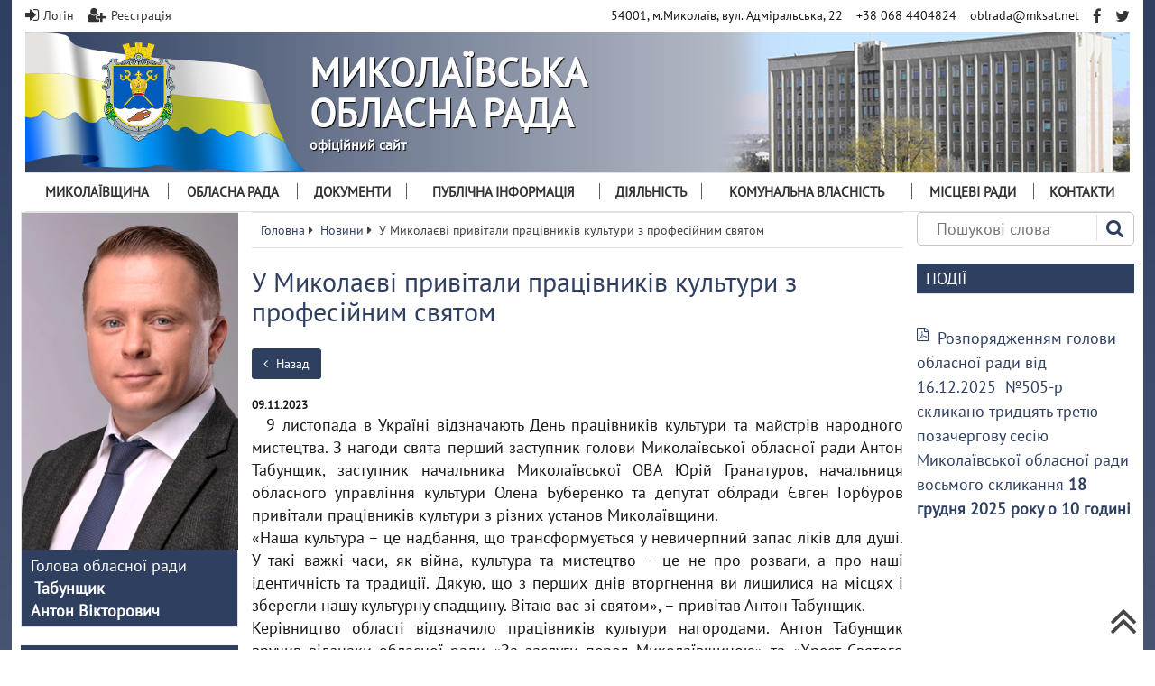

--- FILE ---
content_type: text/html; charset=UTF-8
request_url: https://www.mk-oblrada.gov.ua/news.php?news=3899&group=20
body_size: 14622
content:
<!DOCTYPE html>
<html lang="en" prefix="og: http://ogp.me/ns#">
<head>
<meta http-equiv='Content-Type' content='text/html; charset=utf-8' />
<title>У Миколаєві привітали працівників культури з професійним святом | Миколаївська обласна рада</title>
<meta http-equiv="X-UA-Compatible" content="IE=edge">
<meta name="viewport" content="width=device-width, initial-scale=1">
<base href="https://www.mk-oblrada.gov.ua/" />
<meta name="robots" content="all" />
<meta name="description" content="У Миколаєві привітали працівників культури з професійним святом" />
<meta name="keywords" content="У Миколаєві привітали працівників культури з професійним святом" />
<link rel="canonical" href="https://www.mk-oblrada.gov.ua/news.php?news=3899&group=20" />
<link rel="apple-touch-icon" sizes="180x180" href="https://www.mk-oblrada.gov.ua/UserFiles/favicons/15127363995a2a868f5060b.png">
<link rel="apple-touch-icon" sizes="152x152" href="https://www.mk-oblrada.gov.ua/UserFiles/favicons/15127364065a2a869608977.png">
<link rel="apple-touch-icon" sizes="120x120" href="https://www.mk-oblrada.gov.ua/UserFiles/favicons/15127364135a2a869dd9bc7.png">
<link rel="apple-touch-icon" sizes="76x76" href="https://www.mk-oblrada.gov.ua/UserFiles/favicons/15127364215a2a86a5b9427.png">
<link rel="apple-touch-icon" sizes="57x57" href="https://www.mk-oblrada.gov.ua/UserFiles/favicons/15127364305a2a86ae0332b.png">
<link rel="apple-touch-icon"  href="https://www.mk-oblrada.gov.ua/UserFiles/favicons/15127364445a2a86bc0e960.png">
<link rel="icon"  href="https://www.mk-oblrada.gov.ua/UserFiles/favicons/15124104795a258d6f18f45.png">
<link rel="icon"  href="https://www.mk-oblrada.gov.ua/UserFiles/favicons/15156628405a572df8b8048.ico">

<!-- must be here. do not remove! -->
<script>var _ajax_lang_base='';</script>
<!-- /must be here -->
<script type='text/javascript'>
if (typeof( window.My)=='undefined' ) window.My = {}; My.v=My.v||[]; My.lang="ua";
My.includeJS = function(src,id,callback){ if (id && document.getElementById(id)){ if(typeof(callback)=='function') callback(); return;} var s=document.createElement('script');s.type='text/javascript';s.id=id;s.src=src;s.async=true;s.onload = s.onreadystatechange = function(e){if(s.getAttribute('data-loaded')){return;}e = e || window.event;if ( (e && e.type === 'load') || this.readyState === 'complete' || this.readyState === 'loaded') {s.setAttribute('data-loaded', 'true');if (typeof(callback)=='function') {callback();}}}; var t=document.getElementsByTagName('script')[0];t.parentNode.insertBefore(s, t); };
</script>
<style type="text/css">
*{-webkit-box-sizing:border-box;-moz-box-sizing:border-box;box-sizing:border-box;}html{width:100%;height:100%;}body{width:100%;min-height:100%;padding:0;margin:0 auto;position:relative;font-size:15px;font-weight:normal;font-family:'PT Sans',Sans-Serif;color:#555;}#loader-wrapper{position:fixed;top:0;left:0;width:100%;height:100%;z-index:1000;}#loader{display:block;position:relative;left:50%;top:50%;width:150px;height:150px;margin:-75px 0 0 -75px;border-radius:50%;border:3px solid transparent;border-top-color:#752bb4;-webkit-animation:spin 2s linear infinite;animation:spin 2s linear infinite; z-index:1001;}#loader:before{content:"";position:absolute;top:5px;left:5px;right:5px;bottom:5px;border-radius:50%;border:3px solid transparent;border-top-color:#e74c3c;-webkit-animation:spin 3s linear infinite;animation:spin 3s linear infinite;}#loader:after{content:"";position:absolute;top:15px;left:15px;right:15px;bottom:15px;border-radius:50%;border:3px solid transparent;border-top-color:#f9c922;-webkit-animation:spin 1.5s linear infinite;animation:spin 1.5s linear infinite;}@-webkit-keyframes spin{0% { -webkit-transform:rotate(0deg);-ms-transform:rotate(0deg);transform:rotate(0deg);}100%{ -webkit-transform:rotate(360deg);-ms-transform:rotate(360deg);transform:rotate(360deg);}}@keyframes spin{0% { -webkit-transform:rotate(0deg);-ms-transform:rotate(0deg);transform:rotate(0deg);}100%{ -webkit-transform:rotate(360deg);-ms-transform:rotate(360deg);transform:rotate(360deg);}}#loader-wrapper .loader-section{position:fixed;top:0;width:51%;height:100%;background:#fff;z-index:1000;-webkit-transform:translateX(0); -ms-transform:translateX(0); transform:translateX(0);}#loader-wrapper .loader-section.section-left{left:0;}#loader-wrapper .loader-section.section-right{right:0;}.data_loading{border:3px solid #c7c7c7;border-radius:50%;border-top:3px solid #dc1e25;display:block;overflow:hidden;text-indent:-100px;-webkit-animation:spin 1s linear infinite;animation:spin 1s linear infinite;width:20px;height:20px;}  .container{background:#fff;}p{margin:15px 0;line-height:1.5;}.logo{overflow:hidden;height:155px;position:relative;background:linear-gradient(to right,rgba(117,43,180,1) 0%,rgba(255,255,255,1) 74%);}.logo img.logotype{position:absolute;top:0;margin-right:15px;}.top_address{float:right;font-size:14px;margin-top:7px;}.top_links{float:left; margin-top:7px;}.context_search{border:1px solid #c5c5c5;margin:0;border-radius:5px;background:#fff;position:relative;}.context_search_field{padding:0;width:100%;}.context_search_field input{height:35px;background:none;border:none;padding:0 40px 0 21px;width:100%;}.context_search_result{display:none;}.logo .slogan{color:#fff;position:absolute;font-size:44px;display:inline-block;margin:50px 460px 0 310px;top:0;font-weight:bold;text-shadow:1px 1px 1px #000;text-transform:uppercase;}.sf-menu{margin:0;padding:0;list-style:none;display:table;width:100%;}.sf-menu > li{display:table-cell;text-align:center;float:none;transition:0.5s;}.sf-menu > li > a{display:block;position:relative;font-size:15px;line-height:42px;text-decoration:none;color:#333;text-transform:uppercase;padding:0 5px;background:transparent;}.table_menu > div{float:left;width:20%;padding:0 10px;}#carousel_in img{float:right;}@media (min-width:768px){.navbar-toggle{ display:none;}}.col-xs-12{width:100%;}.container{margin-right:auto;margin-left:auto;padding-left:15px;padding-right:15px;}.navbar{min-height:auto;margin-bottom:0;padding:0;border-bottom:none;}.img-responsive,.thumbnail>img,.thumbnail a>img,.carousel-inner>.item>img,.carousel-inner>.item>a>img{display:block;max-width:100%;height:auto;}.pull-right{float:right!important;}table.event-calendar .events ul{display:none;}.jssorl-009-spin img{animation-name:jssorl-009-spin;animation-duration:1.6s;animation-iteration-count:infinite;animation-timing-function:linear;}@keyframes jssorl-009-spin{ from{transform:rotate(0deg);}to{transform:rotate(360deg);}}.jssorb051 .i{position:absolute;cursor:pointer;}.jssorb051 .i .b{fill:#fff;fill-opacity:0.5;}.jssorb051 .i:hover .b{fill-opacity:.7;}.jssorb051 .iav .b{fill-opacity:1;}.jssorb051 .i.idn{opacity:.3;}.jssora051{display:block;position:absolute;cursor:pointer;}.jssora051 .a{fill:none;stroke:#fff;stroke-width:360;stroke-miterlimit:10;}.jssora051:hover{opacity:.8;}.jssora051.jssora051dn{opacity:.5;}.jssora051.jssora051ds{opacity:.3;pointer-events:none;}@media screen and (min-width:1200px){.wrap{background:linear-gradient(to bottom,rgb(172,131,206) 0%,rgba(254,252,234,1) 100%);}.col-lg-9{width:75%;}.col-lg-3{width:25%;}.col-lg-5{width:41.66666667%;}.col-lg-4{width:33.33333333%;} .container{ width:98%;background:#fff;max-width:1460px;}.col-lg-110{  width:100%;  float:left;}.col-lg-109{  width:90%;  float:left;}.col-lg-108{  width:80%;  float:left;}.col-lg-107{  width:70%;  float:left;}.col-lg-106{  width:60%;  float:left;}.col-lg-105{  width:50%;  float:left;}.col-lg-104{  width:40%;  float:left;}.col-lg-103{  width:30%;  float:left;}.col-lg-102{  width:20%;  float:left;}.col-lg-101{  width:10%;  float:left;}}.row{margin-right:-15px;margin-left:-15px;}.clr{clear:both;}.col-xs-1,.col-sm-1,.col-md-1,.col-lg-1,.col-xs-2,.col-sm-2,.col-md-2,.col-lg-2,.col-xs-3,.col-sm-3,.col-md-3,.col-lg-3,.col-xs-4,.col-sm-4,.col-md-4,.col-lg-4,.col-xs-5,.col-sm-5,.col-md-5,.col-lg-5,.col-xs-6,.col-sm-6,.col-md-6,.col-lg-6,.col-xs-7,.col-sm-7,.col-md-7,.col-lg-7,.col-xs-8,.col-sm-8,.col-md-8,.col-lg-8,.col-xs-9,.col-sm-9,.col-md-9,.col-lg-9,.col-xs-10,.col-sm-10,.col-md-10,.col-lg-10,.col-xs-11,.col-sm-11,.col-md-11,.col-lg-11,.col-xs-12,.col-sm-12,.col-md-12,.col-lg-12{position:relative;min-height:1px;padding-right:15px;padding-left:15px;float:left;}.visible-xs,.visible-sm{display:none !important;}@media (min-width:768px){.col-sm-5{width:41.66666667%;}}@media (min-width:768px) and (max-width:991px){.hidden-sm{display:none !important;}} 
</style>


</head>
<body >

<noscript id="deferred-styles">
<link rel='stylesheet' href='https://www.mk-oblrada.gov.ua/js/jquery/themes/css/jquery-ui-1.10.4.custom.css?_=3' type='text/css' media='all' />
<link rel='stylesheet' href='https://www.mk-oblrada.gov.ua/css/font-awesome.min.css?_=3' type='text/css' media='all' />
<link rel='stylesheet' href='https://www.mk-oblrada.gov.ua/css/bootstrap.min.css?_=3' type='text/css' media='all' />
<link rel='stylesheet' href='https://www.mk-oblrada.gov.ua/css/style.css?_=3' type='text/css' media='all' />
</noscript>      
<script type="text/javascript">
My.loadCSS = function(){var addStylesNode=document.getElementById("deferred-styles"); var replacement=document.createElement("div"); replacement.innerHTML=addStylesNode.textContent; document.body.appendChild(replacement); addStylesNode.parentElement.removeChild(addStylesNode); };
var vendors = ["ms", "moz", "webkit", "o"];for(var x = 0; x < vendors.length && !window.requestAnimationFrame; ++x){window.requestAnimationFrame = window[vendors[x]+"RequestAnimationFrame"];}
if (!window.requestAnimationFrame) window.addEventListener("load", My.loadCSS); else window.requestAnimationFrame( My.loadCSS ); 
</script>

<!-- External source Body Header -->

<!-- Global site tag (gtag.js) - Google Analytics -->
<script async src="https://www.googletagmanager.com/gtag/js?id=UA-110265450-1"></script>
<script>
  window.dataLayer = window.dataLayer || [];
  function gtag(){dataLayer.push(arguments);}
  gtag('js', new Date());

  gtag('config', 'UA-110265450-1');
</script>

<!-- External source end -->
<div id="loader-wrapper">
    <div id="loader"></div>
    <div class="loader-section section-left"></div>
    <div class="loader-section section-right"></div>
</div>
<div class="wrap">
<header>
	<div class="container">		
		<!-- Top links -->
		<div class="top_links">
			 
				<a href="/user/login.php"><i class="fa fa-sign-in mr5" aria-hidden="true"></i> <span>Логін</span></a>
				<a href="https://www.mk-oblrada.gov.ua/register"><i class="fa fa-user-plus mr5" aria-hidden="true"></i> <span>Реєстрація</span></a>
					</div>
		<!-- Top links end -->
		<!-- Top socials -->
		<div class="top_socials">					
			<a href="https://www.facebook.com/mk.oblrada/" target="_blank"><i class="fa fa-facebook" aria-hidden="true"></i></a>
			<a href="https://twitter.com/Mykoblrada" target="_blank"><i class="fa fa-twitter" aria-hidden="true"></i></a>
		</div>
		<!-- Top socials end -->
		<!-- Top languages -->
				<!-- Top languages end -->
		<!-- Top address -->				
		<div class="top_address">	<span><a class=\"fa fa-map-marker mr5\" href=\"https://goo.gl/maps/oo7Hwd5jUcu\" target=\"_blank\"></a> <b>54001, м.Миколаїв, вул. Адміральська, 22</b></span>
	<span><a class=\"fa fa-mobile-phone mr5\" href=\"tel:+380684404824\"></a> <b>+38 068 4404824</b></span>
	<span><a class=\"fa fa-envelope-o mr5\" href=\"mailto:oblrada@mksat.net\"></a> <b><a href="/cdn-cgi/l/email-protection" class="__cf_email__" data-cfemail="107f727c62717471507d7b6371643e7e7564">[email&#160;protected]</a></b></span>
</div>
		<!-- Top address end -->
		<div class="clr"></div>
		<div class="line m0 mt5"></div>	
		<!-- Logo -->		
		<div class="logo">
			
		<div id="carousel_in" class="carousel slide carousel-fade visible-lg" data-ride="carousel">
			<!-- Wrapper for slides -->
			<div class="carousel-inner">
				
			<div class="item active">
				<img src="https://www.mk-oblrada.gov.ua/UserFiles/slideshow/15124875375a26ba71a3664-980x980.png" class="img-fluid" alt="s3">				
			</div>				
			</div>				
		</div>
				<a href="https://www.mk-oblrada.gov.ua/"><img width="311" height="155" src="/images/flag2.svg" alt="Миколаївська обласна рада" class="img-responsive logotype hidden-1x" /></a>			<a href="https://www.mk-oblrada.gov.ua/"><img width="95" height="130" src="/images/logo_sm.png" alt="Миколаївська обласна рада" class="img-responsive logotype visible-1x" /></a>			<span class="slogan">Миколаївська обласна рада</span>			
			<span class="slogan-sm">офіційний сайт</span>			
		</div>		
		<!-- Logo end -->	
		<!-- Top menu -->	
		<button type="button" class="navbar-toggle" data-toggle="collapse" data-target="#top_menu"><i class="fa fa-bars mr5" aria-hidden="true"></i> Меню</button>			
		<div>
			<div class="collapse navbar-collapse p0" id="top_menu">
				<ul class="sf-menu nav navbar-nav">
		<li class="dropdown has_submenu"> 
			<a 
			 
			href="#" class="dropdown-toggle" data-toggle="dropdown">
			Миколаївщина</a>   <ul class="dropdown-menu">   
		<li class=""> 
			<a 
			 
			href="https://www.mk-oblrada.gov.ua/symvolika-oblasti">
			Символіка області</a></li>   </ul></li>
		<li class="dropdown has_submenu"> 
			<a 
			 
			href="#" class="dropdown-toggle" data-toggle="dropdown">
			Обласна рада</a>   <ul class="dropdown-menu">   
		<li class="dropdown has_submenu"> 
			<a 
			 
			href="#" class="dropdown-toggle" data-toggle="dropdown">
			Правові засади діяльності обласної ради</a>      <ul class="">      
		<li class=""> 
			<a 
			 
			href="https://www.mk-oblrada.gov.ua/konstytutsiya-ukrainy">
			Конституція України</a></li>      
		<li class=""> 
			<a 
			 target="_blank"  
			href="http://zakon.rada.gov.ua/go/280/97-%D0%B2%D1%80">
			Закон про місцеве самоврядування</a></li>      
		<li class=""> 
			<a target="_blank" href="https://www.mk-oblrada.gov.ua/UserFiles/Image/REG_AKT/2025/Reg201125.pdf">
			Регламент обласної ради</a></li>      
		<li class=""> 
			<a 
			 
			href="https://www.mk-oblrada.gov.ua/polozhennya-pro-komisii">
			Положення про комісії</a></li>      
		<li class=""> 
			<a 
			 
			href="https://www.mk-oblrada.gov.ua/polozhennya-pro-prezydiyu">
			Положення про президію</a></li>      
		<li class=""> 
			<a 
			 
			href="https://www.mk-oblrada.gov.ua/instruktsiya-z-dilovodstva">
			Інструкції з діловодства</a></li>      </ul></li>   
		<li class="dropdown has_submenu"> 
			<a 
			 
			href="#" class="dropdown-toggle" data-toggle="dropdown">
			Керівництво</a>      <ul class="">      
		<li class=""> 
			<a 
			 
			href="https://www.mk-oblrada.gov.ua/golova-oblasnoi-rady-690cms.htm">
			Голова обласної ради</a></li>      
		<li class=""> 
			<a 
			 
			href="https://www.mk-oblrada.gov.ua/pershyy-zastupnyk-golovy-oblasnoi-rady-691cms.htm">
			Перший заступник голови обласної ради</a></li>      
		<li class=""> 
			<a 
			 
			href="https://www.mk-oblrada.gov.ua/zastupnyk-golovy-oblasnoi-rady-721cms.htm">
			Заступник голови обласної ради</a></li>      </ul></li>   
		<li class="dropdown has_submenu"> 
			<a 
			 
			href="#" class="dropdown-toggle" data-toggle="dropdown">
			Депутатський корпус</a>      <ul class="">      
		<li class=""> 
			<a 
			 
			href="https://www.mk-oblrada.gov.ua/deputatskyy-korpus">
			Депутатський корпус</a></li>      
		<li class=""> 
			<a 
			 
			href="https://www.mk-oblrada.gov.ua/deputatski-fraktsii-ta-grupy">
			Депутатські фракції та групи</a></li>      
		<li class=""> 
			<a 
			 
			href="https://www.mk-oblrada.gov.ua/polozhennya-pro-pomichnyka-konsultanta-deputata-oblasnoi-rady">
			Положення про помічника-консультанта депутата обласної ради</a></li>      
		<li class=""> 
			<a 
			 
			href="https://www.mk-oblrada.gov.ua/deputaty-oblasnoi-rady-poperednih-sklykan">
			Депутати обласної ради попередніх скликань</a></li>      </ul></li>   
		<li class="dropdown has_submenu"> 
			<a 
			 
			href="#" class="dropdown-toggle" data-toggle="dropdown">
			Постійні комісії</a>      <ul class="">      
		<li class=""> 
			<a 
			 
			href="https://www.mk-oblrada.gov.ua/sklad-postiynyh-komisiy">
			Склад постійних комісій</a></li>      </ul></li>   
		<li class=""> 
			<a 
			 
			href="https://www.mk-oblrada.gov.ua/grafik-roboty-oblasnoi-rady">
			Графік роботи обласної ради</a></li>   
		<li class=""> 
			<a 
			 
			href="https://www.mk-oblrada.gov.ua/okrugy">
			Округи</a></li>   </ul></li>
		<li class="dropdown has_submenu"> 
			<a 
			 
			href="#" class="dropdown-toggle" data-toggle="dropdown">
			Документи</a>   <ul class="dropdown-menu">   
		<li class=""> 
			<a 
			 
			href="https://www.mk-oblrada.gov.ua/oblasni-programy">
			Обласні програми</a></li>   
		<li class=""> 
			<a 
			 
			href="https://www.mk-oblrada.gov.ua/pishennya-oblasnoi-rady">
			Рішення обласної ради</a></li>   
		<li class=""> 
			<a 
			 
			href="https://www.mk-oblrada.gov.ua/proekty-rishen">
			Проєкти рішень</a></li>   
		<li class=""> 
			<a 
			 
			href="https://www.mk-oblrada.gov.ua/protokoly-plenarnyh-zasidan">
			Протоколи пленарних засідань</a></li>   
		<li class=""> 
			<a 
			 
			href="https://www.mk-oblrada.gov.ua/rozporyadzhennya">
			Розпорядження</a></li>   </ul></li>
		<li class="dropdown has_submenu"> 
			<a 
			 
			href="#" class="dropdown-toggle" data-toggle="dropdown">
			Публічна інформація</a>   <ul class="dropdown-menu">   
		<li class="dropdown has_submenu"> 
			<a 
			 
			href="#" class="dropdown-toggle" data-toggle="dropdown">
			Взаємодія з громадськістю</a>      <ul class="">      
		<li class=""> 
			<a 
			 
			href="https://www.mk-oblrada.gov.ua/poryadok-organizatsii-osobystogo-pryyomu-gromadyan">
			Порядок організації особистого прийому громадян</a></li>      
		<li class=""> 
			<a 
			 
			href="https://www.mk-oblrada.gov.ua/elektronne-zvernennya">
			Електронне звернення</a></li>      
		<li class=""> 
			<a 
			 target="_blank"  
			href="https://e-dem.in.ua/mykolayiv-or">
			Електронна петиція</a></li>      
		<li class=""> 
			<a 
			 
			href="https://www.mk-oblrada.gov.ua/zvity-pro-robotu-zi-zvernennyamy-gromadyan">
			Звіти про роботу зі зверненнями громадян</a></li>      
		<li class=""> 
			<a 
			 
			href="https://www.mk-oblrada.gov.ua/uvru">
			Уповноважений Верховної Ради України з прав людини</a></li>      </ul></li>   
		<li class="dropdown has_submenu"> 
			<a 
			 
			href="#" class="dropdown-toggle" data-toggle="dropdown">
			Доступ до публічної інформації</a>      <ul class="">      
		<li class=""> 
			<a 
			 
			href="https://www.mk-oblrada.gov.ua/poryadok-dostupu-do-publichnoi-informatsii">
			Порядок доступу до публічної інформації</a></li>      
		<li class=""> 
			<a 
			 
			href="https://www.mk-oblrada.gov.ua/formy-zapytiv-na-informatsiyu">
			Форми запитів на інформацію</a></li>      
		<li class=""> 
			<a 
			 
			href="https://www.mk-oblrada.gov.ua/poryadok-oskarzhennya-zapytiv-na-informatsiyu">
			Порядок оскарження запитів на інформацію</a></li>      
		<li class=""> 
			<a 
			 
			href="https://www.mk-oblrada.gov.ua/zvity-pro-robotu-iz-zapytamy-na-informatsiyu">
			Звіти про роботу із запитами на інформацію</a></li>      </ul></li>   
		<li class=""> 
			<a 
			 
			href="https://www.mk-oblrada.gov.ua/publichni-finansy">
			Публічні фінанси</a></li>   
		<li class=""> 
			<a 
			 
			href="https://www.mk-oblrada.gov.ua/pereliky-vidomostey">
			Переліки відомостей</a></li>   
		<li class=""> 
			<a 
			 
			href="https://www.mk-oblrada.gov.ua/povidomlennya-pro-planovu-diyalnist-yaka-pidlyagae-otsintsi-vplyvu-na-dovkillya-719cms.htm">
			Повідомлення  про планову діяльність, яка підлягає оцінці впливу на довкілля</a></li>   </ul></li>
		<li class="dropdown has_submenu"> 
			<a 
			 
			href="#" class="dropdown-toggle" data-toggle="dropdown">
			Діяльність</a>   <ul class="dropdown-menu">   
		<li class=""> 
			<a 
			 
			href="https://www.mk-oblrada.gov.ua/plan-roboty-oblasnoi-rady">
			План роботи обласної ради</a></li>   
		<li class=""> 
			<a 
			 
			href="https://www.mk-oblrada.gov.ua/regulyatorna-diyalnist">
			Регуляторна діяльність</a></li>   
		<li class=""> 
			<a 
			 
			href="https://www.mk-oblrada.gov.ua/zapobigannya-koruptsii">
			Запобігання корупції</a></li>   
		<li class="dropdown has_submenu"> 
			<a 
			 
			href="#" class="dropdown-toggle" data-toggle="dropdown">
			Публічні закупівлі</a>      <ul class="">      
		<li class=""> 
			<a 
			 
			href="https://www.mk-oblrada.gov.ua/upovnovazhena-osoba-z-pytan-publichnyh-zakupivel">
			Уповноважена особа з питань публічних закупівель </a></li>      
		<li class=""> 
			<a 
			 target="_blank"  
			href="https://prozorro.gov.ua/search/tender?buyer=25696652">
			Інформація про публічні закупівлі</a></li>      
		<li class=""> 
			<a 
			 
			href="https://www.mk-oblrada.gov.ua/obgruntuvannya-tehnichnyh-ta-yakisnyh-harakterystyk-684cms.htm">
			Обгрунтування технічних та якісних характеристик</a></li>      
		<li class=""> 
			<a 
			 
			href="https://www.mk-oblrada.gov.ua/reestr-pidpryemstv-ta-organizatsiy-do-yakyh-mykolaivskoyu-oblasnoyu-radoyu-zastosovano-operatyvno-gospodarski-sanktsii-701cms.htm">
			Реєстр підприємств та організацій,  до яких Миколаївською обласною радою застосовано оперативно-господарські санкції </a></li>      </ul></li>   
		<li class=""> 
			<a 
			 
			href="https://www.mk-oblrada.gov.ua/regionalnyy-rozvytok-717cms.htm">
			Регіональний розвиток</a></li>   </ul></li>
		<li class="dropdown has_submenu"> 
			<a 
			 
			href="#" class="dropdown-toggle" data-toggle="dropdown">
			Комунальна власність</a>   <ul class="dropdown-menu">   
		<li class=""> 
			<a 
			 
			href="https://www.mk-oblrada.gov.ua/normatyvna-baza-716cms.htm">
			Нормативна база</a></li>   
		<li class="dropdown has_submenu"> 
			<a 
			 
			href="#" class="dropdown-toggle" data-toggle="dropdown">
			Суб&#039;єкти господарювання комунальної власності</a>      <ul class="">      
		<li class=""> 
			<a 
			 
			href="https://www.mk-oblrada.gov.ua/subekty-u-stani-prypynennya">
			Суб&#039;єкти перебувають у стані припинення</a></li>      </ul></li>   
		<li class=""> 
			<a 
			 
			href="https://www.mk-oblrada.gov.ua/konkursy-679cms.htm">
			Конкурси</a></li>   
		<li class=""> 
			<a 
			 
			href="https://www.mk-oblrada.gov.ua/perelik-dogovoriv">
			ІНФОРМАЦІЯ ЩОДО ОРЕНДИ НЕРУХОМОГО МАЙНА</a></li>   
		<li class=""> 
			<a 
			 
			href="https://www.mk-oblrada.gov.ua/privatizacij">
			Приватизація</a></li>   
		<li class=""> 
			<a 
			 
			href="https://www.mk-oblrada.gov.ua/perelik-oband-039-ektiv-neruhomogo-mayna-729cms.htm">
			ПЕРЕЛІК ОБ&#039;ЄКТІВ НЕРУХОМОГО МАЙНА</a></li>   </ul></li>
		<li class="dropdown has_submenu"> 
			<a 
			 
			href="#" class="dropdown-toggle" data-toggle="dropdown">
			Місцеві ради</a>   <ul class="dropdown-menu">   
		<li class=""> 
			<a 
			 target="_blank"  
			href="http://uaror.org.ua/">
			Асоціація районних та обласних рад</a></li>   </ul></li>
		<li class=""> 
			<a 
			 
			href="https://www.mk-oblrada.gov.ua/kontakty">
			Контакти</a></li></ul>			</div>	
		</div>
		<!-- Top menu end -->	
		<div class="uniblock_top">
		<div id="uniblock_content_47" class="uniblock_block">
			
			
			
			
				<div class="uniblock_outer_template"></div>
			
		</div>
		<div id="uniblock_content_58" class="uniblock_block">
			
			
			
			
				<div class="uniblock_outer_template"></div>
			
		</div></div>	</div>
</header>
<p class="scrollup"><a href="#top"><i class="fa fa-angle-double-up" aria-hidden="true"></i></a></p>   <main id="content">
	<!-- Main -->
	<div class="container">
		<div class="block_flex">
			<div class="block_flex_center">				
				<div class="uniblock_center_top">
		<div id="uniblock_content_36" class="uniblock_block">
			
			
			
			
				<div class="uniblock_outer_template"><div class="navigation">
<ol itemscope itemtype="http://schema.org/BreadcrumbList">
	<li itemprop="itemListElement" itemscope itemtype="http://schema.org/ListItem">
		<a itemprop="item" href="https://www.mk-oblrada.gov.ua/">
			<span property="name">Головна</span>
		</a>
		<meta property="position" content="1">
	</li>

 <li itemprop="itemListElement" itemscope itemtype="http://schema.org/ListItem">
	<i class="fa fa-caret-right" aria-hidden="true"></i>&nbsp;
        <a itemprop="item" href="https://www.mk-oblrada.gov.ua/news?group=20">
      <span itemprop="name">Новини</span>
    </a>
        <meta property="position" content="1">
  </li>
 <li itemprop="itemListElement" itemscope itemtype="http://schema.org/ListItem">
	<i class="fa fa-caret-right" aria-hidden="true"></i>&nbsp;
          <span itemprop="name">У Миколаєві привітали працівників культури з професійним святом</span>
        <meta property="position" content="2">
  </li>
</ol>
</div></div>
			
		</div></div>				
								<!-- Main content -->
				
				<div class="content" id="id_main_content">	
					<h1 class="m0 mb25">У Миколаєві привітали працівників культури з професійним святом</h1>	
										
	<div class="newslist">
		<button type="button" class="btn btn-default" onClick="window.location.href='javascript:history.back();'"><i class="fa mr5 fa-angle-left"></i> Назад</button>
		
		<div class="clearfix mb20"></div>
		
		<div class="news_date">09.11.2023</div>
		<div class="news_description">
			<a href="https://www.mk-oblrada.gov.ua/UserFiles/news/1699535617654cdb019419b.jpg" class="gallery"><img src="https://www.mk-oblrada.gov.ua/UserFiles/news/1699535617654cdb019419b-300x300.jpg" alt="" class="img-responsive fl mr15"/></a>
			<div class="xdj266r x11i5rnm xat24cr x1mh8g0r x1vvkbs x126k92a">
<div dir="auto" style="text-align: justify;">9 листопада в Україні відзначають День працівників культури та майстрів народного мистецтва. З нагоди свята перший заступник голови Миколаївської обласної ради Антон Табунщик, заступник начальника Миколаївської ОВА Юрій Гранатуров, начальниця обласного управління культури Олена Буберенко та депутат облради Євген Горбуров привітали працівників культури з різних установ Миколаївщини.</div>
<div dir="auto" style="text-align: justify;"></div>
</div>
<div class="x11i5rnm xat24cr x1mh8g0r x1vvkbs xtlvy1s x126k92a" style="text-align: justify;">
<div dir="auto">«Наша культура – це надбання, що трансформується у невичерпний запас ліків для душі. У такі важкі часи, як війна, культура та мистецтво – це не про розваги, а про наші ідентичність та традиції. Дякую, що з перших днів вторгнення ви лишилися на місцях і зберегли нашу культурну спадщину. Вітаю вас зі святом», – привітав Антон Табунщик.</div>
<div dir="auto"></div>
</div>
<div class="x11i5rnm xat24cr x1mh8g0r x1vvkbs xtlvy1s x126k92a">
<div dir="auto" style="text-align: justify;">Керівництво області відзначило працівників культури нагородами. Антон Табунщик вручив відзнаки обласної ради «За заслуги перед Миколаївщиною» та «Хрест Святого Миколая», а також грамоти та подяки. Від облвійськадміністрації працівників культури нагородили відзнаками начальника МОВА «Святий Миколай Чудотворець» III ступеня, почесними грамотами та подяками.</div>
</div>
		</div>
	</div>					<div class="clr"></div>
				</div>				
				<!-- Main content end -->
						
				<div class="clr"></div>				
			</div>
			<div class="block_flex_right">
				<!-- Search -->
				
<div id="context_search" class="context_search">
	<div class='context_search_result' id='context_search_result'>
		<!--[if lte IE 6.5]><iframe style='width: 350px;'></iframe><![endif]-->
		<div class='context_search_closebutton'><i class='fa fa-times' onClick='$("#context_search_result").hide();'></i></div>
		<div id='search_content'>&nbsp;</div>
	</div>
	<form id='search_form' action='/search-result.php' method='post'>
		<div class='context_search_field'>
			<input type="text" name="context_str" id="context_str"  autocomplete='off' maxlength='255' onkeyup='My.showSearchRresult(this);' placeholder='Пошукові слова'  
			value="" />		</div>
		<div class='context_search_searchbutton' onClick='$("#search_form").submit();'><i class='fa fa-search'></i></div>
	</form>
</div>


			
				<!-- Search end -->			
				<div class="uniblock_right">
		<div id="uniblock_content_66" class="uniblock_block">
			
				<div class="uniblock_caption">ПОДІЇ</div>
			
			<div class="uniblock_description"><p><a href="/UserFiles/decision/176589349069416572c8627.pdf">Розпорядженням голови обласної ради від 16.12.2025  №505-р скликано тридцять третю позачергову сесію Миколаївської обласної ради восьмого скликання <strong>18 грудня 2025 року о 10 годині</strong></a></p>
<p><strong><strong><strong><iframe title="XХХIII позачергова сесія Миколаївської обласної ради" src="https://www.youtube.com/embed/IaMeN_UFzJc" width="288" height="178" frameborder="0" allowfullscreen="allowfullscreen"></iframe></strong></strong></strong></p>
<p><strong><strong>-----------------------------</strong></strong></p>
<p><strong><strong>Засідання президії Миколаївської обласної ради відбулось 16 грудня 2025 року о 13.00</strong></strong></p>
<p><strong><strong><iframe title="Президія Миколаївської обласної ради" src="https://www.youtube.com/embed/FTCwdGIl3EM" width="288" height="178" frameborder="0" allowfullscreen="allowfullscreen"></iframe></strong></strong></p>
<p><a href="https://www.mk-oblrada.gov.ua/UserFiles/Image/POSTKOM/PD/2025/15.12.2025n.pdf"><strong><strong>15 грудня 2025 року  об 11.00 </strong></strong>відбулось засідання постійної комісії обласної ради з питань спільної власності територіальних громад сіл, селищ, міст Миколаївської області, житлово-комунального господарства, капітального будівництва та архітектури</a> </p>
<p><iframe title="засідання постійної комісії обласної ради" src="https://www.youtube.com/embed/N80ikv9xkvQ" width="288" height="178" frameborder="0" allowfullscreen="allowfullscreen"></iframe></p>
<p><a href="https://www.mk-oblrada.gov.ua/UserFiles/Image/POSTKOM/PD/2025/zak15.12.25.pdf"><strong>15 грудня 2025 року  о 14.00 </strong>відбудеться засідання постійної комісії обласної ради з питань захисту прав і свобод людини, законності і правопорядку, антикорупційної та регуляторної політики, регламенту, депутатської діяльності та етики, комунікативної політики </a></p>
<p><iframe title="засідання постійної комісії" src="https://www.youtube.com/embed/Wn2dEFocT_c" width="288" height="177" frameborder="0" allowfullscreen="allowfullscreen"></iframe></p>
<p><strong>12 грудня 2025 року  о 14.00 </strong>відбудеться засідання постійної комісії обласної ради з питань аграрної політики, землекористування, розвитку села та продовольчої безпеки</p>
<p><iframe title="Засідання постійної комісії Миколаївської обласної ради" src="https://www.youtube.com/embed/ZZidHDIQGJ4" width="288" height="177" frameborder="0" allowfullscreen="allowfullscreen"></iframe></p>
<p><a href="https://www.mk-oblrada.gov.ua/UserFiles/Image/POSTKOM/PD/2025/eko_12.12.25.pdf"><strong><strong>12 грудня 2025 року  о 10.00 </strong></strong>відбудеться засідання постійної комісії обласної радиз питань екології, охорони довкілля, раціонального природокористування, туризму та рекреації</a></p>
<p><iframe title="Засідання постійної комісії обласної ради" src="https://www.youtube.com/embed/9V-WvPSp_TI" width="288" height="178" frameborder="0" allowfullscreen="allowfullscreen"></iframe></p>
<p> <a href="https://www.mk-oblrada.gov.ua/UserFiles/Image/POSTKOM/PD/2025/PD_osvita_101225.pdf"><strong>10 грудня 2025 року о 09.10</strong> відбулось засідання з питань науки і освіти, інновацій, молоді, сім’ї і спорту, культури та духовності </a></p>
<p><iframe title="" src="https://www.youtube.com/embed/vhbm8TsuzfY" width="288" height="178" frameborder="0" allowfullscreen="allowfullscreen"></iframe></p>
<p><a href="https://www.mk-oblrada.gov.ua/UserFiles/Image/POSTKOM/PD/2025/PD_091225.pdf"><strong>10 грудня 2025 року  о 14.00 </strong>відбулось засідання постійної комісії обласної ради з питань соціальної політики, охорони здоров’я, материнства, дитинства, захисту прав учасників і ветеранів АТО/ООС та їхніх сімей, гендерної рівності</a></p>
<p> <iframe title="засідання постійної комісії" src="https://www.youtube.com/embed/Vs0BVjdq1Yo" width="288" height="178" frameborder="0" allowfullscreen="allowfullscreen"></iframe></p>
<p><strong>11 грудня 2025 року  об 11.00 </strong>відбулось засідання постійної комісії обласної ради з питань промислової політики, підприємництва, транспортної інфраструктури, водногосподарського комплексу, енергетики та енергозбереження, зв’язку та цифровізації</p>
<p><iframe title="Засідання постійної комісії Миколаївської обласної ради" src="https://www.youtube.com/embed/KqtldbgdxkY" width="288" height="178" frameborder="0" allowfullscreen="allowfullscreen"></iframe></p>
<p><strong>11 грудня 2025 року  о 09.15 </strong>відбулось засідання постійної комісії обласної ради з питань регіонального розвитку, планування, бюджету, фінансів та інвестицій</p>
<p><strong><iframe title="Засідання постійної комісії обласної ради" src="https://www.youtube.com/embed/xtKtW6Y1n-g" width="288" height="178" frameborder="0" allowfullscreen="allowfullscreen"></iframe></strong></p>
<p> </p>
<p> </p>
<p> </p>
<p> </p></div>
			
			
		</div>
		<div id="uniblock_content_53" class="uniblock_block">
			
			
			
			
				<div class="uniblock_outer_template"><div class="news_calendar_block">
<div id="news_calendar_ajax" >
	<div class="uniblock_caption">Січень 2026</div>
		<div class='event_buttons'>
			<button type='button' class='btn_nobg next_previous ' data-period='year=2025&month=12'  title='Попередній місяць'><i class='fa fa-chevron-left'></i></button>
			<button type='button' class='btn_nobg next_previous ' data-period='year=2026&month=02'  title='Наступний місяць'><i class='fa fa-chevron-right'></i></button>
		</div><table class="event-calendar" cellpadding="2" width="100%"><thead><tr><th>Нд</th>
				<th>Пн</th>
				<th>Вт</th>
				<th>Ср</th>
				<th>Чт</th>
				<th>Пт</th>
				<th>Сб</th>
			</tr></thead>
<tbody><tr><td class='padding'>&nbsp;</td>
<td class='padding'>&nbsp;</td>
<td class='padding'>&nbsp;</td>
<td class='padding'>&nbsp;</td>
<td >1</td>
<td >2</td>
<td class='date_has_event'>3<div class="events"><ul><li><span class='title'><a href='https://www.mk-oblrada.gov.ua/news.php?news=4598&group=20'>У Миколаєві відзначили 34-ту річницю полку Національної гвардії</a></span></li></ul></div></td>
</tr><tr><td >4</td>
<td class='date_has_event'>5<div class="events"><ul><li><span class='title'><a href='https://www.mk-oblrada.gov.ua/news.php?news=4599&group=20'>У Миколаєві для дітей Захисників України влаштували новорічну казку</a></span></li></ul></div></td>
<td >6</td>
<td >7</td>
<td >8</td>
<td >9</td>
<td >10</td>
</tr><tr><td >11</td>
<td class='date_has_event'>12<div class="events"><ul><li><span class='title'><a href='https://www.mk-oblrada.gov.ua/news.php?news=4601&group=20'>Як працює єВідновлення на Миколаївщині?</a></span></li></ul></div></td>
<td class='date_has_event'>13<div class="events"><ul><li><span class='title'><a href='https://www.mk-oblrada.gov.ua/news.php?news=4602&group=20'>У Миколаївській обласній раді підписали меморандум із ГО «Український ветеранський центр»</a></span></li></ul></div></td>
<td >14</td>
<td >15</td>
<td class='date_has_event'>16<div class="events"><ul><li><span class='title'><a href='https://www.mk-oblrada.gov.ua/news.php?news=4604&group=20'>30 років становлення та розвитку: у Миколаєві відзначили ювілей ЧНУ імені Петра Могили</a></span></li><li><span class='title'><a href='https://www.mk-oblrada.gov.ua/news.php?news=4603&group=20'>Багатодітна родина з Миколаєва отримала власне житло в рамках програми «Турбота»</a></span></li></ul></div></td>
<td >17</td>
</tr><tr><td >18</td>
<td >19</td>
<td class='date_has_event'>20<div class="events"><ul><li><span class='title'><a href='https://www.mk-oblrada.gov.ua/news.php?news=4605&group=20'>Підтримка Сил безпеки та оборони у 2025 році: Антон Табунщик розповів про основні показники </a></span></li><li><span class='title'><a href='https://www.mk-oblrada.gov.ua/news.php?news=4606&group=22'>ІНФОРМАЦІЯ ПРО РЕЗУЛЬТАТИ ДІЯЛЬНОСТІ ОРГАНІВ ПРОКУРАТУРИ МИКОЛАЇВСЬКОЇ ОБЛАСТІ</a></span></li></ul></div></td>
<td >21</td>
<td class='date_has_event'>22<div class="events"><ul><li><span class='title'><a href='https://www.mk-oblrada.gov.ua/news.php?news=4607&group=20'>Привітання голови Миколаївської обласної ради Антона Табунщика з Днем Соборності України</a></span></li><li><span class='title'><a href='https://www.mk-oblrada.gov.ua/news.php?news=4608&group=20'>У Миколаєві відзначили День соборності України </a></span></li></ul></div></td>
<td >23</td>
<td >24</td>
</tr><tr><td >25</td>
<td >26</td>
<td >27</td>
<td >28</td>
<td >29</td>
<td >30</td>
<td >31</td>
</tr></tbody></table></div>
</div>
</div>
			
		</div>
		<div id="uniblock_content_51" class="uniblock_block">
			
			
			<div class="uniblock_description"><p><a class="block_link" href="/vzaemodiya-z-gromadskistyu">взаємодія з громадськістю</a> <a class="block_link" href="https://petition.e-dem.ua/mykolayiv-or" target="_blank">Петиції</a> <a class="block_link" href="/zapobigannya-koruptsii">запобігання корупції</a><a class="block_link" href="http://decentralization.gov.ua/" target="_blank">Децентралізація</a></p></div>
			
			
		</div></div>			
			</div>
			<div class="block_flex_left">
				<div class="uniblock_left">
		<div id="uniblock_content_48" class="uniblock_block">
			
			
			<div class="uniblock_description"><div class="head" style="max-width: 300px;"><img src="https://www.mk-oblrada.gov.ua/UserFiles/Image/Image/Tabunschik.png" alt="Tabunschik" width="279" height="373" /><br />
<div class="head_subtitle">Голова обласної ради<strong> Табунщик<br />Антон Вікторович <br /></strong></div>
</div></div>
			
			
		</div>
		<div id="uniblock_content_7" class="uniblock_block">
			
			
			
			
				<div class="uniblock_outer_template"></div>
			
		</div>
		<div id="uniblock_content_50" class="uniblock_block">
			
			
			<div class="uniblock_description"><div><a class="block_link" href="/mv">ОБЛАСНА ТЕРИТОРІАЛЬНА ВИБОРЧА КОМІСІЯ</a><a class="block_link" href="/oblasni-programy">обласні програми</a> <a class="block_link" href="/postiyni-komisii">постійні комісії</a> <a class="block_link" href="/deputatskyy-korpus">Кабінет депутата</a><a class="block_link" href="/konkursy-ta-proekty">конкурси та проєкти</a><a class="block_link" href="/vidznaky">відзнаки обласної ради</a></div></div>
			
			
		</div>
		<div id="uniblock_content_52" class="uniblock_block">
			
			
			<div class="uniblock_description"><div class="uniblock_caption hidden-sm hidden-xs">Галерея</div>
<div class="block_gallery hidden-sm hidden-xs"><a href="/album.php"><img class="img-responsive" src="/UserFiles/Image//091220.jpg" alt="" width="320" height="230" /></a> </div>
<div class="block_gallery hidden-sm hidden-xs"></div></div>
			
			
		</div>
		<div id="uniblock_content_20" class="uniblock_block">
			
				<div class="uniblock_caption">підписатись на розсилку</div>
			
			
			
				<div class="uniblock_outer_template"><form name="newsletter" id="newsletter" action="https://www.mk-oblrada.gov.ua/newsletter.php" method="post"><input type="hidden" name="form_ajax" id="form_ajax" value="newsletter" />
<div class="newsletter row">
	<div class="newsletter_form mb10 col-md-12 col-sm-6 col-xs-6">
		<input type="text" name="name" id="name" maxlength="60" class="form-control" placeholder="Ім`я" 
			value="" /></div>
	<div class="newsletter_form mb10 col-md-12 col-sm-6 col-xs-6">
		<input type="text" name="email" id="email" maxlength="60" class="form-control" placeholder="E-mail" 
			value="" /></div>
	<div class="newsletter_selection dnone">
		<div class='newsletter_select'><input type="radio" name="type" id="type1" value="0" /> <label for="type1">Підписатись</label></div><div class='newsletter_select'><input type="radio" name="type" id="type2" value="1" /> <label for="type2">Відписатись</label></div>	</div>
	<div class="newsletter_security col-md-12 col-sm-12 col-xs-12">
		 	<div class="security_recaptcha clr">
		<div id="box_security_newsletter" class="security_recaptcha_box" >
						<div id="security_newsletter" class="recaptcha security_code" data-sitekey="6LeD3vAUAAAAAPwv7NuubRrZT1CVk6dqgV4gNar7"
				data-code_invalid="Помилка захисту!" 
 data-size="compact"   ></div>	
		</div>
		
		<div class="recaptcha_button">
			<button class="btn btn-default btn-sm m0" type="submit" name="send">Відправити</button>
		</div>
			<div class="clr"></div>
	</div>	

		

</div>
</div>



</form></div>
			
		</div></div>			
			</div>
			<div class="clr"></div>
		</div>
		<div class="uniblock_footer">
		<div id="uniblock_content_63" class="uniblock_block">
			
			
			<div class="uniblock_description"><div class="useful_links">
<p class="text-center"><a href="https://www.president.gov.ua/" target="_blank"><img class="m5" src="/UserFiles/Image/banners/prez.png" alt="" width="230" height="120" /></a> <a href="http://www.rada.gov.ua/" target="_blank"><img class="m5" src="/UserFiles/Image/banners/vru.png" alt="" width="230" height="120" /></a> <a href="https://www.kmu.gov.ua/" target="_blank"><img class="m5" src="/UserFiles/Image/banners/urjd.png" alt="" width="230" height="120" /></a> <a href="https://osvita.ua/vnz/guide/385//" target="_blank"><img class="m5" src="/UserFiles/Image/banners/Untitled-1.jpg" alt="" width="230" height="120" /></a> <a href="https://nazk.gov.ua/" target="_blank"><img class="m5" src="/UserFiles/Image/banners/kor.png" alt="" width="230" height="120" /></a> <a href="http://www.mk.gov.ua/" target="_blank"><img class="m5" src="/UserFiles/Image/banners/odam.png" alt="" width="230" height="120" /></a> <a href="https://mkrada.gov.ua/" target="_blank"><img class="m5" src="/UserFiles/Image/banners/mgs.png" alt="" width="230" height="120" /></a> <a href="https://uaror.org.ua/" target="_blank"><img class="m5" src="/UserFiles/Image/banners/vamr.png" alt="" width="230" height="120" /></a></p>
</div></div>
			
			
		</div></div>		
	</div>
	<!-- Main -->
</main>
<footer id="footer">	
	<div class="container">	
		<div class="table_menu">
		<!-- Bottom Menu -->
		<div><ul><li class="top_level">
                    <span>Обласна рада</span>
                 </li><li class="sub_level">
                    <a href="https://www.mk-oblrada.gov.ua/kerivnytstvo">Керівництво</a>
                 </li><li class="sub_level">
                    <a href="https://www.mk-oblrada.gov.ua/deputatskyy-korpus">Депутатський корпус</a>
                 </li><li class="sub_level">
                    <a href="https://www.mk-oblrada.gov.ua/prezydiya-417cms.htm">Президія</a>
                 </li><li class="sub_level">
                    <a href="https://www.mk-oblrada.gov.ua/sklad-postiynyh-komisiy">Постійні комісії</a>
                 </li><li class="sub_level">
                    <a href="https://www.mk-oblrada.gov.ua/pogodzhuvalna-rada-433cms.htm">Погоджувальна рада</a>
                 </li><li class="sub_level">
                    <a href="https://www.mk-oblrada.gov.ua/vykonavchyy-aparat-434cms.htm">Виконавчий апарат</a>
                 </li><li class="sub_level">
                    <a href="https://www.mk-oblrada.gov.ua/grafik-roboty-oblasnoi-rady">Графік роботи обласної ради</a>
                 </li></ul></div><div><ul><li class="top_level">
                    <span>Документи</span>
                 </li><li class="sub_level">
                    <a href="https://www.mk-oblrada.gov.ua/oblasni-programy">Обласні програми</a>
                 </li><li class="sub_level">
                    <a href="https://www.mk-oblrada.gov.ua/pishennya-oblasnoi-rady">Рішення обласної ради</a>
                 </li><li class="sub_level">
                    <a href="https://www.mk-oblrada.gov.ua/proekty-rishen">Проекти рішень</a>
                 </li><li class="sub_level">
                    <a href="https://www.mk-oblrada.gov.ua/protokoly-plenarnyh-zasidan-422cms.htm">Протоколи пленарних засідань</a>
                 </li><li class="sub_level">
                    <a href="https://www.mk-oblrada.gov.ua/rozporyadzhennya">Розпорядження</a>
                 </li></ul></div><span class="visible-2x  hidden-1x clr"><div class="line"></div></span><div><ul><li class="top_level">
                    <span>Діяльність</span>
                 </li><li class="sub_level">
                    <a href="https://www.mk-oblrada.gov.ua/plan-roboty-oblasnoi-rady">План роботи обласної ради</a>
                 </li><li class="sub_level">
                    <a href="https://www.mk-oblrada.gov.ua/plany-osnovnyh-zahodiv-424cms.htm">Плани основних заходів</a>
                 </li><li class="sub_level">
                    <a href="https://www.mk-oblrada.gov.ua/regulyatorna-diyalnist">Регуляторна діяльність</a>
                 </li><li class="sub_level">
                    <a href="https://www.mk-oblrada.gov.ua/zapobigannya-koruptsii">Запобігання корупції</a>
                 </li><li class="sub_level">
                    <a href="https://prozorro.gov.ua/search/tender?buyer=25696652">Публічні закупівлі</a>
                 </li></ul></div><span class="visible-sm visible-xs hidden-2x hidden-1x clr"><div class="line"></div></span><div><ul><li class="top_level">
                    <span>Комунальна власність</span>
                 </li><li class="sub_level">
                    <a href="https://www.mk-oblrada.gov.ua/normatyvna-baza-427cms.htm">Нормативна база</a>
                 </li><li class="sub_level">
                    <a href="https://www.mk-oblrada.gov.ua/subekty-gospodaryuvannya-komunalnoi-vlasnosti">Суб&#039;єкти господарювання комунальної власності</a>
                 </li><li class="sub_level">
                    <a href="https://www.mk-oblrada.gov.ua/komunalne-mayno-441cms.htm">Комунальне майно</a>
                 </li><li class="sub_level">
                    <a href="https://www.mk-oblrada.gov.ua/konkurs-442cms.htm">Конкурс</a>
                 </li><li class="sub_level">
                    <a href="https://www.mk-oblrada.gov.ua/pryvatyzatsiya-443cms.htm">Приватизація</a>
                 </li><li class="sub_level">
                    <a href="https://www.mk-oblrada.gov.ua/orenda-444cms.htm">Оренда</a>
                 </li></ul></div><div class="horizontal_simple"><a class="" href="https://www.president.gov.ua//"  target="_blank" >Президент України</a><a class="" href="http://www.rada.gov.ua/"  target="_blank" >Верховна Рада України</a><a class="" href="https://www.kmu.gov.ua/ua"  target="_blank" >Урядовий Портал</a><a class="" href="http://uaror.org.ua/"  target="_blank" >Всеукраїнська асоціація органів  місцевого самоврядування</a><a class="" href="http://www.mk.gov.ua/"  target="_blank" >Миколаївська обласна державна адміністрація</a><a class="" href="https://mkrada.gov.ua/"  target="_blank" >Миколаївська міська рада</a><a class="" href="https://nazk.gov.ua"  target="_blank" >Національне агенство з питань  запобігання корупції</a></div>		<!-- Bottom Menu end -->
		</div>
		<div class="footer_bottom">		
			<div class="row">
				<div class="col-1x col-xs-6">
					<div class="copyright">&copy; 2026. Миколаївська обласна рада. Усі права захищені. | <a href="https://www.mk-oblrada.gov.ua/sitemap">Мапа Сайту</a></div>
				</div>
				<div class="col-1x col-xs-6">
					<div class="logotype_bottom fr">
						Дизайн і розробка Інтелекс.					</div>
				</div>
			</div>
		</div>	
	</div>	
</footer>
</div><script data-cfasync="false" src="/cdn-cgi/scripts/5c5dd728/cloudflare-static/email-decode.min.js"></script><script type='text/javascript' src='https://www.google.com/recaptcha/api.js?onload=onloadReCaptcha&render=explicit&_=5'></script>

<script type='text/javascript'>
My.mainInit = function(){

My.showSearchRresult = function(elem){
 if($(elem).val().length > 2){
 $('#search_content').html();
 My.contextSearch($(elem).val());
 $('#context_search_result').show();
 }
 else{
 $('#context_search_result').hide();
 }
}

My.newsCalendar = function(p,data){
 p = p || {};
 p.act = p.act || '';

 if ('init' == p.act){
 $('.next_previous','#news_calendar_ajax').click(function(){
 My.newsCalendar({act:'getCalendar',period:$(this).data('period')}); 
 });
 }

 if ('getCalendar' == p.act){
 var _p = My.unParam(p.period);
 _p.c = 'news';
 _p.tp = p.act;
 _p.act = "action";
 My.actionAjax (_p,{after:"My.newsCalendar(p,data)", msg:"", rst:"#news_calendar_ajax"});
 return;
 }

 if ("action_after" == p.act ){
 v = $(data).find("result").text()||''; 
 if (v > ''){
 $( "#news_calendar_ajax"+p.id ).html(decodeURIComponent(v) );
 My.newsCalendar({act:'init'});
 My.initEventCalendar();
 }
 }

} 

My.newsCalendar({act:'init'});

 window.onloadReCaptcha = function(){
 My.reCaptcha({act:'init'});
 }
 if ( typeof(window.grecaptcha) != 'undefined' && typeof(window.grecaptcha.render) =='function' ){
 My.reCaptcha({act:'init'});
 }
 

 ;
 My.check_field_newsletter = {
 'id':{"required":"Будь ласка, введіть ID"},
 'name':{"required":"Будь ласка, введіть Ім`я"},
 'email':{"required":"Будь ласка, введіть E-mail", "email":"Будь ласка, введіть правильну email адресу"}
};
 My.check_newsletter = function(form_element, check_field){
 var rt = My.сheckForm(form_element, check_field);

 

 if(rt == false && My.v['scrool2top']>0 ){
 $('html, body').animate({scrollTop: My.v['scrool2top']-5 }, 1000);
 My.v['scrool2top'] = 0; 
 } 

 return rt;
 };
 

$(function(){
 $("#newsletter").submit(function(){
 if (!My.check_newsletter(this, My.check_field_newsletter)){ return false; }

 var options = {
 url: $(this).attr("action"),
 target: $("#newsletter"),
 beforeSubmit: function(formData, jqForm, options) {
 $("#newsletter").html('<div style="text-align: center">'+My.imgAjaxLoader+'</div>');
 
 },
 success: function(responseText) {
 
 }
 };
 $(this).ajaxSubmit(options);
 return false;
 });
});


};
</script>

<script type='text/javascript'>
My.includeJS('https://www.mk-oblrada.gov.ua/js/_5_47f5f4e841ac6a8e13b6d827cf921d97.js','main_js');
</script>

<!-- External source Body Footer -->

<script type="application/ld+json">
{
"@context": "https://schema.org",
"@type": "Organization",
"address": {
"@type": "PostalAddress",
"addressLocality": "Миколаїв, Україна",
"postalCode": "54001",
"streetAddress": "вул. Адміральська, 22",
"telephone": "(80512) 37-05-48",
"email": "post@mk-oblrada.gov.ua"
  },
"url": "https://www.mk-oblrada.gov.ua/",
"logo": "https://www.mk-oblrada.gov.ua/images/logo.png"
}
</script>
<!-- External source end -->
<script defer src="https://static.cloudflareinsights.com/beacon.min.js/vcd15cbe7772f49c399c6a5babf22c1241717689176015" integrity="sha512-ZpsOmlRQV6y907TI0dKBHq9Md29nnaEIPlkf84rnaERnq6zvWvPUqr2ft8M1aS28oN72PdrCzSjY4U6VaAw1EQ==" data-cf-beacon='{"version":"2024.11.0","token":"bca6a2ef81474a3e99e45279caf6df65","r":1,"server_timing":{"name":{"cfCacheStatus":true,"cfEdge":true,"cfExtPri":true,"cfL4":true,"cfOrigin":true,"cfSpeedBrain":true},"location_startswith":null}}' crossorigin="anonymous"></script>
</body>
</html>
<!-- Exec time: 0.063906 sec., Mem: start  0.25 Mb / peak  4.50 Mb / end  4.50 Mb , Queries: 204 -->


--- FILE ---
content_type: text/html; charset=utf-8
request_url: https://www.google.com/recaptcha/api2/anchor?ar=1&k=6LeD3vAUAAAAAPwv7NuubRrZT1CVk6dqgV4gNar7&co=aHR0cHM6Ly93d3cubWstb2JscmFkYS5nb3YudWE6NDQz&hl=en&v=PoyoqOPhxBO7pBk68S4YbpHZ&size=compact&anchor-ms=20000&execute-ms=30000&cb=bqrbo5tiqgz6
body_size: 49424
content:
<!DOCTYPE HTML><html dir="ltr" lang="en"><head><meta http-equiv="Content-Type" content="text/html; charset=UTF-8">
<meta http-equiv="X-UA-Compatible" content="IE=edge">
<title>reCAPTCHA</title>
<style type="text/css">
/* cyrillic-ext */
@font-face {
  font-family: 'Roboto';
  font-style: normal;
  font-weight: 400;
  font-stretch: 100%;
  src: url(//fonts.gstatic.com/s/roboto/v48/KFO7CnqEu92Fr1ME7kSn66aGLdTylUAMa3GUBHMdazTgWw.woff2) format('woff2');
  unicode-range: U+0460-052F, U+1C80-1C8A, U+20B4, U+2DE0-2DFF, U+A640-A69F, U+FE2E-FE2F;
}
/* cyrillic */
@font-face {
  font-family: 'Roboto';
  font-style: normal;
  font-weight: 400;
  font-stretch: 100%;
  src: url(//fonts.gstatic.com/s/roboto/v48/KFO7CnqEu92Fr1ME7kSn66aGLdTylUAMa3iUBHMdazTgWw.woff2) format('woff2');
  unicode-range: U+0301, U+0400-045F, U+0490-0491, U+04B0-04B1, U+2116;
}
/* greek-ext */
@font-face {
  font-family: 'Roboto';
  font-style: normal;
  font-weight: 400;
  font-stretch: 100%;
  src: url(//fonts.gstatic.com/s/roboto/v48/KFO7CnqEu92Fr1ME7kSn66aGLdTylUAMa3CUBHMdazTgWw.woff2) format('woff2');
  unicode-range: U+1F00-1FFF;
}
/* greek */
@font-face {
  font-family: 'Roboto';
  font-style: normal;
  font-weight: 400;
  font-stretch: 100%;
  src: url(//fonts.gstatic.com/s/roboto/v48/KFO7CnqEu92Fr1ME7kSn66aGLdTylUAMa3-UBHMdazTgWw.woff2) format('woff2');
  unicode-range: U+0370-0377, U+037A-037F, U+0384-038A, U+038C, U+038E-03A1, U+03A3-03FF;
}
/* math */
@font-face {
  font-family: 'Roboto';
  font-style: normal;
  font-weight: 400;
  font-stretch: 100%;
  src: url(//fonts.gstatic.com/s/roboto/v48/KFO7CnqEu92Fr1ME7kSn66aGLdTylUAMawCUBHMdazTgWw.woff2) format('woff2');
  unicode-range: U+0302-0303, U+0305, U+0307-0308, U+0310, U+0312, U+0315, U+031A, U+0326-0327, U+032C, U+032F-0330, U+0332-0333, U+0338, U+033A, U+0346, U+034D, U+0391-03A1, U+03A3-03A9, U+03B1-03C9, U+03D1, U+03D5-03D6, U+03F0-03F1, U+03F4-03F5, U+2016-2017, U+2034-2038, U+203C, U+2040, U+2043, U+2047, U+2050, U+2057, U+205F, U+2070-2071, U+2074-208E, U+2090-209C, U+20D0-20DC, U+20E1, U+20E5-20EF, U+2100-2112, U+2114-2115, U+2117-2121, U+2123-214F, U+2190, U+2192, U+2194-21AE, U+21B0-21E5, U+21F1-21F2, U+21F4-2211, U+2213-2214, U+2216-22FF, U+2308-230B, U+2310, U+2319, U+231C-2321, U+2336-237A, U+237C, U+2395, U+239B-23B7, U+23D0, U+23DC-23E1, U+2474-2475, U+25AF, U+25B3, U+25B7, U+25BD, U+25C1, U+25CA, U+25CC, U+25FB, U+266D-266F, U+27C0-27FF, U+2900-2AFF, U+2B0E-2B11, U+2B30-2B4C, U+2BFE, U+3030, U+FF5B, U+FF5D, U+1D400-1D7FF, U+1EE00-1EEFF;
}
/* symbols */
@font-face {
  font-family: 'Roboto';
  font-style: normal;
  font-weight: 400;
  font-stretch: 100%;
  src: url(//fonts.gstatic.com/s/roboto/v48/KFO7CnqEu92Fr1ME7kSn66aGLdTylUAMaxKUBHMdazTgWw.woff2) format('woff2');
  unicode-range: U+0001-000C, U+000E-001F, U+007F-009F, U+20DD-20E0, U+20E2-20E4, U+2150-218F, U+2190, U+2192, U+2194-2199, U+21AF, U+21E6-21F0, U+21F3, U+2218-2219, U+2299, U+22C4-22C6, U+2300-243F, U+2440-244A, U+2460-24FF, U+25A0-27BF, U+2800-28FF, U+2921-2922, U+2981, U+29BF, U+29EB, U+2B00-2BFF, U+4DC0-4DFF, U+FFF9-FFFB, U+10140-1018E, U+10190-1019C, U+101A0, U+101D0-101FD, U+102E0-102FB, U+10E60-10E7E, U+1D2C0-1D2D3, U+1D2E0-1D37F, U+1F000-1F0FF, U+1F100-1F1AD, U+1F1E6-1F1FF, U+1F30D-1F30F, U+1F315, U+1F31C, U+1F31E, U+1F320-1F32C, U+1F336, U+1F378, U+1F37D, U+1F382, U+1F393-1F39F, U+1F3A7-1F3A8, U+1F3AC-1F3AF, U+1F3C2, U+1F3C4-1F3C6, U+1F3CA-1F3CE, U+1F3D4-1F3E0, U+1F3ED, U+1F3F1-1F3F3, U+1F3F5-1F3F7, U+1F408, U+1F415, U+1F41F, U+1F426, U+1F43F, U+1F441-1F442, U+1F444, U+1F446-1F449, U+1F44C-1F44E, U+1F453, U+1F46A, U+1F47D, U+1F4A3, U+1F4B0, U+1F4B3, U+1F4B9, U+1F4BB, U+1F4BF, U+1F4C8-1F4CB, U+1F4D6, U+1F4DA, U+1F4DF, U+1F4E3-1F4E6, U+1F4EA-1F4ED, U+1F4F7, U+1F4F9-1F4FB, U+1F4FD-1F4FE, U+1F503, U+1F507-1F50B, U+1F50D, U+1F512-1F513, U+1F53E-1F54A, U+1F54F-1F5FA, U+1F610, U+1F650-1F67F, U+1F687, U+1F68D, U+1F691, U+1F694, U+1F698, U+1F6AD, U+1F6B2, U+1F6B9-1F6BA, U+1F6BC, U+1F6C6-1F6CF, U+1F6D3-1F6D7, U+1F6E0-1F6EA, U+1F6F0-1F6F3, U+1F6F7-1F6FC, U+1F700-1F7FF, U+1F800-1F80B, U+1F810-1F847, U+1F850-1F859, U+1F860-1F887, U+1F890-1F8AD, U+1F8B0-1F8BB, U+1F8C0-1F8C1, U+1F900-1F90B, U+1F93B, U+1F946, U+1F984, U+1F996, U+1F9E9, U+1FA00-1FA6F, U+1FA70-1FA7C, U+1FA80-1FA89, U+1FA8F-1FAC6, U+1FACE-1FADC, U+1FADF-1FAE9, U+1FAF0-1FAF8, U+1FB00-1FBFF;
}
/* vietnamese */
@font-face {
  font-family: 'Roboto';
  font-style: normal;
  font-weight: 400;
  font-stretch: 100%;
  src: url(//fonts.gstatic.com/s/roboto/v48/KFO7CnqEu92Fr1ME7kSn66aGLdTylUAMa3OUBHMdazTgWw.woff2) format('woff2');
  unicode-range: U+0102-0103, U+0110-0111, U+0128-0129, U+0168-0169, U+01A0-01A1, U+01AF-01B0, U+0300-0301, U+0303-0304, U+0308-0309, U+0323, U+0329, U+1EA0-1EF9, U+20AB;
}
/* latin-ext */
@font-face {
  font-family: 'Roboto';
  font-style: normal;
  font-weight: 400;
  font-stretch: 100%;
  src: url(//fonts.gstatic.com/s/roboto/v48/KFO7CnqEu92Fr1ME7kSn66aGLdTylUAMa3KUBHMdazTgWw.woff2) format('woff2');
  unicode-range: U+0100-02BA, U+02BD-02C5, U+02C7-02CC, U+02CE-02D7, U+02DD-02FF, U+0304, U+0308, U+0329, U+1D00-1DBF, U+1E00-1E9F, U+1EF2-1EFF, U+2020, U+20A0-20AB, U+20AD-20C0, U+2113, U+2C60-2C7F, U+A720-A7FF;
}
/* latin */
@font-face {
  font-family: 'Roboto';
  font-style: normal;
  font-weight: 400;
  font-stretch: 100%;
  src: url(//fonts.gstatic.com/s/roboto/v48/KFO7CnqEu92Fr1ME7kSn66aGLdTylUAMa3yUBHMdazQ.woff2) format('woff2');
  unicode-range: U+0000-00FF, U+0131, U+0152-0153, U+02BB-02BC, U+02C6, U+02DA, U+02DC, U+0304, U+0308, U+0329, U+2000-206F, U+20AC, U+2122, U+2191, U+2193, U+2212, U+2215, U+FEFF, U+FFFD;
}
/* cyrillic-ext */
@font-face {
  font-family: 'Roboto';
  font-style: normal;
  font-weight: 500;
  font-stretch: 100%;
  src: url(//fonts.gstatic.com/s/roboto/v48/KFO7CnqEu92Fr1ME7kSn66aGLdTylUAMa3GUBHMdazTgWw.woff2) format('woff2');
  unicode-range: U+0460-052F, U+1C80-1C8A, U+20B4, U+2DE0-2DFF, U+A640-A69F, U+FE2E-FE2F;
}
/* cyrillic */
@font-face {
  font-family: 'Roboto';
  font-style: normal;
  font-weight: 500;
  font-stretch: 100%;
  src: url(//fonts.gstatic.com/s/roboto/v48/KFO7CnqEu92Fr1ME7kSn66aGLdTylUAMa3iUBHMdazTgWw.woff2) format('woff2');
  unicode-range: U+0301, U+0400-045F, U+0490-0491, U+04B0-04B1, U+2116;
}
/* greek-ext */
@font-face {
  font-family: 'Roboto';
  font-style: normal;
  font-weight: 500;
  font-stretch: 100%;
  src: url(//fonts.gstatic.com/s/roboto/v48/KFO7CnqEu92Fr1ME7kSn66aGLdTylUAMa3CUBHMdazTgWw.woff2) format('woff2');
  unicode-range: U+1F00-1FFF;
}
/* greek */
@font-face {
  font-family: 'Roboto';
  font-style: normal;
  font-weight: 500;
  font-stretch: 100%;
  src: url(//fonts.gstatic.com/s/roboto/v48/KFO7CnqEu92Fr1ME7kSn66aGLdTylUAMa3-UBHMdazTgWw.woff2) format('woff2');
  unicode-range: U+0370-0377, U+037A-037F, U+0384-038A, U+038C, U+038E-03A1, U+03A3-03FF;
}
/* math */
@font-face {
  font-family: 'Roboto';
  font-style: normal;
  font-weight: 500;
  font-stretch: 100%;
  src: url(//fonts.gstatic.com/s/roboto/v48/KFO7CnqEu92Fr1ME7kSn66aGLdTylUAMawCUBHMdazTgWw.woff2) format('woff2');
  unicode-range: U+0302-0303, U+0305, U+0307-0308, U+0310, U+0312, U+0315, U+031A, U+0326-0327, U+032C, U+032F-0330, U+0332-0333, U+0338, U+033A, U+0346, U+034D, U+0391-03A1, U+03A3-03A9, U+03B1-03C9, U+03D1, U+03D5-03D6, U+03F0-03F1, U+03F4-03F5, U+2016-2017, U+2034-2038, U+203C, U+2040, U+2043, U+2047, U+2050, U+2057, U+205F, U+2070-2071, U+2074-208E, U+2090-209C, U+20D0-20DC, U+20E1, U+20E5-20EF, U+2100-2112, U+2114-2115, U+2117-2121, U+2123-214F, U+2190, U+2192, U+2194-21AE, U+21B0-21E5, U+21F1-21F2, U+21F4-2211, U+2213-2214, U+2216-22FF, U+2308-230B, U+2310, U+2319, U+231C-2321, U+2336-237A, U+237C, U+2395, U+239B-23B7, U+23D0, U+23DC-23E1, U+2474-2475, U+25AF, U+25B3, U+25B7, U+25BD, U+25C1, U+25CA, U+25CC, U+25FB, U+266D-266F, U+27C0-27FF, U+2900-2AFF, U+2B0E-2B11, U+2B30-2B4C, U+2BFE, U+3030, U+FF5B, U+FF5D, U+1D400-1D7FF, U+1EE00-1EEFF;
}
/* symbols */
@font-face {
  font-family: 'Roboto';
  font-style: normal;
  font-weight: 500;
  font-stretch: 100%;
  src: url(//fonts.gstatic.com/s/roboto/v48/KFO7CnqEu92Fr1ME7kSn66aGLdTylUAMaxKUBHMdazTgWw.woff2) format('woff2');
  unicode-range: U+0001-000C, U+000E-001F, U+007F-009F, U+20DD-20E0, U+20E2-20E4, U+2150-218F, U+2190, U+2192, U+2194-2199, U+21AF, U+21E6-21F0, U+21F3, U+2218-2219, U+2299, U+22C4-22C6, U+2300-243F, U+2440-244A, U+2460-24FF, U+25A0-27BF, U+2800-28FF, U+2921-2922, U+2981, U+29BF, U+29EB, U+2B00-2BFF, U+4DC0-4DFF, U+FFF9-FFFB, U+10140-1018E, U+10190-1019C, U+101A0, U+101D0-101FD, U+102E0-102FB, U+10E60-10E7E, U+1D2C0-1D2D3, U+1D2E0-1D37F, U+1F000-1F0FF, U+1F100-1F1AD, U+1F1E6-1F1FF, U+1F30D-1F30F, U+1F315, U+1F31C, U+1F31E, U+1F320-1F32C, U+1F336, U+1F378, U+1F37D, U+1F382, U+1F393-1F39F, U+1F3A7-1F3A8, U+1F3AC-1F3AF, U+1F3C2, U+1F3C4-1F3C6, U+1F3CA-1F3CE, U+1F3D4-1F3E0, U+1F3ED, U+1F3F1-1F3F3, U+1F3F5-1F3F7, U+1F408, U+1F415, U+1F41F, U+1F426, U+1F43F, U+1F441-1F442, U+1F444, U+1F446-1F449, U+1F44C-1F44E, U+1F453, U+1F46A, U+1F47D, U+1F4A3, U+1F4B0, U+1F4B3, U+1F4B9, U+1F4BB, U+1F4BF, U+1F4C8-1F4CB, U+1F4D6, U+1F4DA, U+1F4DF, U+1F4E3-1F4E6, U+1F4EA-1F4ED, U+1F4F7, U+1F4F9-1F4FB, U+1F4FD-1F4FE, U+1F503, U+1F507-1F50B, U+1F50D, U+1F512-1F513, U+1F53E-1F54A, U+1F54F-1F5FA, U+1F610, U+1F650-1F67F, U+1F687, U+1F68D, U+1F691, U+1F694, U+1F698, U+1F6AD, U+1F6B2, U+1F6B9-1F6BA, U+1F6BC, U+1F6C6-1F6CF, U+1F6D3-1F6D7, U+1F6E0-1F6EA, U+1F6F0-1F6F3, U+1F6F7-1F6FC, U+1F700-1F7FF, U+1F800-1F80B, U+1F810-1F847, U+1F850-1F859, U+1F860-1F887, U+1F890-1F8AD, U+1F8B0-1F8BB, U+1F8C0-1F8C1, U+1F900-1F90B, U+1F93B, U+1F946, U+1F984, U+1F996, U+1F9E9, U+1FA00-1FA6F, U+1FA70-1FA7C, U+1FA80-1FA89, U+1FA8F-1FAC6, U+1FACE-1FADC, U+1FADF-1FAE9, U+1FAF0-1FAF8, U+1FB00-1FBFF;
}
/* vietnamese */
@font-face {
  font-family: 'Roboto';
  font-style: normal;
  font-weight: 500;
  font-stretch: 100%;
  src: url(//fonts.gstatic.com/s/roboto/v48/KFO7CnqEu92Fr1ME7kSn66aGLdTylUAMa3OUBHMdazTgWw.woff2) format('woff2');
  unicode-range: U+0102-0103, U+0110-0111, U+0128-0129, U+0168-0169, U+01A0-01A1, U+01AF-01B0, U+0300-0301, U+0303-0304, U+0308-0309, U+0323, U+0329, U+1EA0-1EF9, U+20AB;
}
/* latin-ext */
@font-face {
  font-family: 'Roboto';
  font-style: normal;
  font-weight: 500;
  font-stretch: 100%;
  src: url(//fonts.gstatic.com/s/roboto/v48/KFO7CnqEu92Fr1ME7kSn66aGLdTylUAMa3KUBHMdazTgWw.woff2) format('woff2');
  unicode-range: U+0100-02BA, U+02BD-02C5, U+02C7-02CC, U+02CE-02D7, U+02DD-02FF, U+0304, U+0308, U+0329, U+1D00-1DBF, U+1E00-1E9F, U+1EF2-1EFF, U+2020, U+20A0-20AB, U+20AD-20C0, U+2113, U+2C60-2C7F, U+A720-A7FF;
}
/* latin */
@font-face {
  font-family: 'Roboto';
  font-style: normal;
  font-weight: 500;
  font-stretch: 100%;
  src: url(//fonts.gstatic.com/s/roboto/v48/KFO7CnqEu92Fr1ME7kSn66aGLdTylUAMa3yUBHMdazQ.woff2) format('woff2');
  unicode-range: U+0000-00FF, U+0131, U+0152-0153, U+02BB-02BC, U+02C6, U+02DA, U+02DC, U+0304, U+0308, U+0329, U+2000-206F, U+20AC, U+2122, U+2191, U+2193, U+2212, U+2215, U+FEFF, U+FFFD;
}
/* cyrillic-ext */
@font-face {
  font-family: 'Roboto';
  font-style: normal;
  font-weight: 900;
  font-stretch: 100%;
  src: url(//fonts.gstatic.com/s/roboto/v48/KFO7CnqEu92Fr1ME7kSn66aGLdTylUAMa3GUBHMdazTgWw.woff2) format('woff2');
  unicode-range: U+0460-052F, U+1C80-1C8A, U+20B4, U+2DE0-2DFF, U+A640-A69F, U+FE2E-FE2F;
}
/* cyrillic */
@font-face {
  font-family: 'Roboto';
  font-style: normal;
  font-weight: 900;
  font-stretch: 100%;
  src: url(//fonts.gstatic.com/s/roboto/v48/KFO7CnqEu92Fr1ME7kSn66aGLdTylUAMa3iUBHMdazTgWw.woff2) format('woff2');
  unicode-range: U+0301, U+0400-045F, U+0490-0491, U+04B0-04B1, U+2116;
}
/* greek-ext */
@font-face {
  font-family: 'Roboto';
  font-style: normal;
  font-weight: 900;
  font-stretch: 100%;
  src: url(//fonts.gstatic.com/s/roboto/v48/KFO7CnqEu92Fr1ME7kSn66aGLdTylUAMa3CUBHMdazTgWw.woff2) format('woff2');
  unicode-range: U+1F00-1FFF;
}
/* greek */
@font-face {
  font-family: 'Roboto';
  font-style: normal;
  font-weight: 900;
  font-stretch: 100%;
  src: url(//fonts.gstatic.com/s/roboto/v48/KFO7CnqEu92Fr1ME7kSn66aGLdTylUAMa3-UBHMdazTgWw.woff2) format('woff2');
  unicode-range: U+0370-0377, U+037A-037F, U+0384-038A, U+038C, U+038E-03A1, U+03A3-03FF;
}
/* math */
@font-face {
  font-family: 'Roboto';
  font-style: normal;
  font-weight: 900;
  font-stretch: 100%;
  src: url(//fonts.gstatic.com/s/roboto/v48/KFO7CnqEu92Fr1ME7kSn66aGLdTylUAMawCUBHMdazTgWw.woff2) format('woff2');
  unicode-range: U+0302-0303, U+0305, U+0307-0308, U+0310, U+0312, U+0315, U+031A, U+0326-0327, U+032C, U+032F-0330, U+0332-0333, U+0338, U+033A, U+0346, U+034D, U+0391-03A1, U+03A3-03A9, U+03B1-03C9, U+03D1, U+03D5-03D6, U+03F0-03F1, U+03F4-03F5, U+2016-2017, U+2034-2038, U+203C, U+2040, U+2043, U+2047, U+2050, U+2057, U+205F, U+2070-2071, U+2074-208E, U+2090-209C, U+20D0-20DC, U+20E1, U+20E5-20EF, U+2100-2112, U+2114-2115, U+2117-2121, U+2123-214F, U+2190, U+2192, U+2194-21AE, U+21B0-21E5, U+21F1-21F2, U+21F4-2211, U+2213-2214, U+2216-22FF, U+2308-230B, U+2310, U+2319, U+231C-2321, U+2336-237A, U+237C, U+2395, U+239B-23B7, U+23D0, U+23DC-23E1, U+2474-2475, U+25AF, U+25B3, U+25B7, U+25BD, U+25C1, U+25CA, U+25CC, U+25FB, U+266D-266F, U+27C0-27FF, U+2900-2AFF, U+2B0E-2B11, U+2B30-2B4C, U+2BFE, U+3030, U+FF5B, U+FF5D, U+1D400-1D7FF, U+1EE00-1EEFF;
}
/* symbols */
@font-face {
  font-family: 'Roboto';
  font-style: normal;
  font-weight: 900;
  font-stretch: 100%;
  src: url(//fonts.gstatic.com/s/roboto/v48/KFO7CnqEu92Fr1ME7kSn66aGLdTylUAMaxKUBHMdazTgWw.woff2) format('woff2');
  unicode-range: U+0001-000C, U+000E-001F, U+007F-009F, U+20DD-20E0, U+20E2-20E4, U+2150-218F, U+2190, U+2192, U+2194-2199, U+21AF, U+21E6-21F0, U+21F3, U+2218-2219, U+2299, U+22C4-22C6, U+2300-243F, U+2440-244A, U+2460-24FF, U+25A0-27BF, U+2800-28FF, U+2921-2922, U+2981, U+29BF, U+29EB, U+2B00-2BFF, U+4DC0-4DFF, U+FFF9-FFFB, U+10140-1018E, U+10190-1019C, U+101A0, U+101D0-101FD, U+102E0-102FB, U+10E60-10E7E, U+1D2C0-1D2D3, U+1D2E0-1D37F, U+1F000-1F0FF, U+1F100-1F1AD, U+1F1E6-1F1FF, U+1F30D-1F30F, U+1F315, U+1F31C, U+1F31E, U+1F320-1F32C, U+1F336, U+1F378, U+1F37D, U+1F382, U+1F393-1F39F, U+1F3A7-1F3A8, U+1F3AC-1F3AF, U+1F3C2, U+1F3C4-1F3C6, U+1F3CA-1F3CE, U+1F3D4-1F3E0, U+1F3ED, U+1F3F1-1F3F3, U+1F3F5-1F3F7, U+1F408, U+1F415, U+1F41F, U+1F426, U+1F43F, U+1F441-1F442, U+1F444, U+1F446-1F449, U+1F44C-1F44E, U+1F453, U+1F46A, U+1F47D, U+1F4A3, U+1F4B0, U+1F4B3, U+1F4B9, U+1F4BB, U+1F4BF, U+1F4C8-1F4CB, U+1F4D6, U+1F4DA, U+1F4DF, U+1F4E3-1F4E6, U+1F4EA-1F4ED, U+1F4F7, U+1F4F9-1F4FB, U+1F4FD-1F4FE, U+1F503, U+1F507-1F50B, U+1F50D, U+1F512-1F513, U+1F53E-1F54A, U+1F54F-1F5FA, U+1F610, U+1F650-1F67F, U+1F687, U+1F68D, U+1F691, U+1F694, U+1F698, U+1F6AD, U+1F6B2, U+1F6B9-1F6BA, U+1F6BC, U+1F6C6-1F6CF, U+1F6D3-1F6D7, U+1F6E0-1F6EA, U+1F6F0-1F6F3, U+1F6F7-1F6FC, U+1F700-1F7FF, U+1F800-1F80B, U+1F810-1F847, U+1F850-1F859, U+1F860-1F887, U+1F890-1F8AD, U+1F8B0-1F8BB, U+1F8C0-1F8C1, U+1F900-1F90B, U+1F93B, U+1F946, U+1F984, U+1F996, U+1F9E9, U+1FA00-1FA6F, U+1FA70-1FA7C, U+1FA80-1FA89, U+1FA8F-1FAC6, U+1FACE-1FADC, U+1FADF-1FAE9, U+1FAF0-1FAF8, U+1FB00-1FBFF;
}
/* vietnamese */
@font-face {
  font-family: 'Roboto';
  font-style: normal;
  font-weight: 900;
  font-stretch: 100%;
  src: url(//fonts.gstatic.com/s/roboto/v48/KFO7CnqEu92Fr1ME7kSn66aGLdTylUAMa3OUBHMdazTgWw.woff2) format('woff2');
  unicode-range: U+0102-0103, U+0110-0111, U+0128-0129, U+0168-0169, U+01A0-01A1, U+01AF-01B0, U+0300-0301, U+0303-0304, U+0308-0309, U+0323, U+0329, U+1EA0-1EF9, U+20AB;
}
/* latin-ext */
@font-face {
  font-family: 'Roboto';
  font-style: normal;
  font-weight: 900;
  font-stretch: 100%;
  src: url(//fonts.gstatic.com/s/roboto/v48/KFO7CnqEu92Fr1ME7kSn66aGLdTylUAMa3KUBHMdazTgWw.woff2) format('woff2');
  unicode-range: U+0100-02BA, U+02BD-02C5, U+02C7-02CC, U+02CE-02D7, U+02DD-02FF, U+0304, U+0308, U+0329, U+1D00-1DBF, U+1E00-1E9F, U+1EF2-1EFF, U+2020, U+20A0-20AB, U+20AD-20C0, U+2113, U+2C60-2C7F, U+A720-A7FF;
}
/* latin */
@font-face {
  font-family: 'Roboto';
  font-style: normal;
  font-weight: 900;
  font-stretch: 100%;
  src: url(//fonts.gstatic.com/s/roboto/v48/KFO7CnqEu92Fr1ME7kSn66aGLdTylUAMa3yUBHMdazQ.woff2) format('woff2');
  unicode-range: U+0000-00FF, U+0131, U+0152-0153, U+02BB-02BC, U+02C6, U+02DA, U+02DC, U+0304, U+0308, U+0329, U+2000-206F, U+20AC, U+2122, U+2191, U+2193, U+2212, U+2215, U+FEFF, U+FFFD;
}

</style>
<link rel="stylesheet" type="text/css" href="https://www.gstatic.com/recaptcha/releases/PoyoqOPhxBO7pBk68S4YbpHZ/styles__ltr.css">
<script nonce="bfoosFx3oJwRn1FzWeQEBg" type="text/javascript">window['__recaptcha_api'] = 'https://www.google.com/recaptcha/api2/';</script>
<script type="text/javascript" src="https://www.gstatic.com/recaptcha/releases/PoyoqOPhxBO7pBk68S4YbpHZ/recaptcha__en.js" nonce="bfoosFx3oJwRn1FzWeQEBg">
      
    </script></head>
<body><div id="rc-anchor-alert" class="rc-anchor-alert"></div>
<input type="hidden" id="recaptcha-token" value="[base64]">
<script type="text/javascript" nonce="bfoosFx3oJwRn1FzWeQEBg">
      recaptcha.anchor.Main.init("[\x22ainput\x22,[\x22bgdata\x22,\x22\x22,\[base64]/[base64]/[base64]/bmV3IHJbeF0oY1swXSk6RT09Mj9uZXcgclt4XShjWzBdLGNbMV0pOkU9PTM/bmV3IHJbeF0oY1swXSxjWzFdLGNbMl0pOkU9PTQ/[base64]/[base64]/[base64]/[base64]/[base64]/[base64]/[base64]/[base64]\x22,\[base64]\x22,\x22w6HCkmvDgMOpe8K5wqVrwo/Dn8KfwqkNwp/Cn8KYw5JAw5hPwrLDiMOQw47CpyLDlxnCv8OmfTbCksKdBMOewpXColjDssKGw5JdV8KIw7EZPMOta8KrwrYWM8KAw43Dr8OuVDvCnG/DsWQywrUAbX9+JT3Dt2PCs8OLLz9Bw4Qowo17w5DDj8Kkw5kOPMKYw7pOwqoHwrnCgTvDu33CgsKmw6XDv1rCqsOawp7Chj3ChsOjbMKoLw7CoTTCkVfDmcOcNFRPwpXDqcO6w5F4SANxwp3Dq3fDvcK9ZTTCgcOyw7DCtsK/wo/CnsKrwpYWwrvCrGbCmD3CrWPDicK+OC7DpsK9CsOBXsOgG2lRw4LCnWPDtBMBw77CpsOmwpVtI8K8Lw1hHMK8w6gawqfClsOYHMKXcStrwr/Du0XDiko4CRPDjMOIwrJbw4BcwpfCgmnCucODW8OSwq4tJsOnDMKVw5TDpWEHOsODQ2fCpBHDpRcOXMOiw4jDmH8iVMKOwr9AFsO2XBjCjcKAIsKnacOOCyjChMODC8OsP30QaGXDtsKML8KQwrlpA0pow5UNVMK3w7/DpcONHMKdwqZVeU/DonbCiUtdIMKkMcOdw6zDlDvDpsKGO8OACF/Cl8ODCWUUeDDCuQXCisOgw4nDkzbDl31bw4x6Rwg9Am5SacK7wpXDqg/CgjbDjsOGw6cPwrpvwp4xX8K7YcOkw6V/DQ4TfF7DnkQFbsOrwoxDwr/CocOdSsKdwrbCicORwoPCmMOfPsKJwpVQTMOJwrjCtMOwwrDDucO3w6s2OMKqbsOEw4bDocKPw5l8wqjDgMO7YgQ8EyJiw7Z/RnwNw7gpw40US3/[base64]/wrxjwo4EwrvCtE/CrMKqHgvClVHDq8ORG37CvMK+VB3CusOiW2oWw5/ClmrDocOeXsKcXx/CgMKZw7/DvsK7wpLDpFQjY2ZSfcKGCFlwwqt9csO9wqd/J1JPw5vCqSwPOTB9w5jDnsO/[base64]/D01PwonDoyzDnsKgw7x4w4rCo2wrwrU/wqBLB1bDqcOLVMOfwonCo8KoLMONUMOsHztFBgd5EAJ8wpjCg0LDgXIWPiLDlMKFZ0TDm8K/[base64]/CsBLDlxpaw6wewqzCisOLwpMaHVLDlsOBw5bCohJsw4fDmMKfBcKfwoTDh0/DisO6wq3DsMKewrrDjcKDwq7DkXnCj8OUwqU/Ow8UwobDpMOow7zDj1NlMDPCpGFJTcKnN8O/w5XDksK2wrZUwqZvO8OacjbCmyTDpALClsKNO8OIw55hNcK4UcOhwr/Ct8OFFcONAcKCw6/CoAAQLsKzYRTCvl7DvVDCn0IMw70CAXLDncKGwo/DhcKZOsKCIMKYQ8KTRsKZLGJVw6o6RWoJwozCpMKLD2fDtcO0TMOWw5Qbwr8OBsOnwpTDisOkecOVNH3DosKVCFIRb2fDvHNJw65FwrHDisK2PcKFesK4w45Owp4sXVhREhTCvsO4wprDqcO+WGVALMO7MygAw6lEHGldQ8OSX8OFBFfDtA/CiitDwpbCtnPDjQnCvXgowp13bnc2IsKkdMKCCSlHDBJxOsONwp7DuTvDqsOJw6bDqFzCgsKcwqwYAFDCs8K8J8KLfERgw79EwqXCosKCwrbClMK4w5VDcsOtw5lZW8ONE35JSkDCp1HCihLDlMKpwo/Cg8KEwqLCpytrNMOeZwfDg8K5wpVPFVDDnmPDhVXDkMKEwqjDgcOXw4hPH2XClAHCiWxpKMKnwonDlQfCjU7CiktyMsOgwpAuARskGsKewqI/w4TCg8Ofw51dwpjDggspwojCmj7ChcKvwqhma2nCsw3DtFzChzjDjsOUwrRLwrDCpmxbJcKeVSnDpTlKMT3CnSPDn8Oqw4/ChcOjwrXDijLCtGA5ZMOgwqHCqcO4TsKLw5VUwqDDncODwrdrwp88w7pyAcObwolnX8O1wpYIw7pGa8KNw7pBw7/Dun53wrjDk8KlWXTCsRdAOzDCj8OGW8O/w7/CrMOYwoUZKWHDmsO9w6HCr8KOUMKWFgvCm11Fw4Vsw7rCtMK9wq/[base64]/[base64]/CvwtDYy9UOxdhG8OlwpMXA8OEw6psw4/DlsKhR8KJwpdsTjZaw4NBJxF0w4YxFsKOARo1wqTDkMK2wpAfZcO2IcOQw7LChMKlwotlwqjDhMKKI8KjwqnDgUfCmDYxFsOcLTHCpXzCmWIzRVbCnMK6wqgzwpt+CcOScSvDmMOIw4HDjMK/RQLDksO/wrtwwqhdFVtlOcOgIw17w7DChsO8SikXRXB+OsKVSsKrAQ/CtgQqYcK8NMOLQEY2w4zDjsKfc8Oww5pPMGLDtWlFTW/DisO+w77DqA/CpyfDhBzDvMO/Ek5GC8KtFjpJwrBEwrXChcOvYMOBEsKFDBl8wpDCpE8wNcKyw6DCvMOddcKnw67Dr8KKdCwTe8OoIsOWw7TCu07CnsO2LErCssO9FTjDhcOLFjMwwp0bwoQfwpjDln/Cs8O7w40QRMOQC8O1FMKOZMORY8OFQMKZC8KywqcwwpI2woY8wqJUfsK7ZUfCrMKyNDMkZRMoOsOhSMKENMO2wplqakzCti/Csk3DicOow4dYGRfDr8Ktwo7DocORwonCrMKOw4l3UsOAYzYow4rCpsOwYVbCqwRVNsKbKzDCpcONwoBgP8Kdwo9fw5nDlMO5Hy0Zw6XClcO9Z0c5w43DkwPDilbCscOrC8OuGHcSw4XDrQXDrjrDowNNw65fFMOowq/DhjNHwqVAwqoOGMO9wrQtQj3DhjrCiMKjwphmccKVw7d/wrZDwqN8wqpxwoU1w5LCs8KqBV/CnkF3w65ow6XDoUbCjF19w7tdwo16w603wq3DoCE4csKrc8OJw4/Cn8Otw7Vbwq/DgsO7wq3CriR0w6QzwrzDjzzDqizDv37DrCPClMOgw4TCgsKPAVoawrc5wovCnnzCpsO2w6PDlCVmfmzDvsO5G2opGMOfYy4Nw5vDoz/CtMOcNHrCocOlGMOYw5LClMOnw6TDksKnwoXCq0lBw7syB8Ktw5Axw6tgw4bCnjbDlcO4XjnCrMO3WVvDrcOoU1BQD8OIScKDwpPChMOAw6jDl2IPLhTDhcO4wrh4wrvDgFjCtMKWw43CpMKuwqkZwqXDgsKIF37DkQpSUGLDqBFzw6xzAErDlQ3Cq8KQdR/[base64]/CnQjDvMOyccO0XnkPZcOyTsOyQBg8XMOwHMKKwpHCqsKpwqfDiQROw4lJw4HDq8ODP8KgVMKbTcKaGcO/ScKUw7nDoEXCrlHDq0hMDMKgw6DCm8OcworDpMKSfMOuw5nDl3Y5bBbCnzvCgTcNBcKqw7LCqinCrVo+EsOTwolKwpFKRgvCgFE9TcKtwo/Cq8O5w4VIV8KOHcKqw5BSwollwoHDlcKOw4MLUV3CncKQwpYLw4ETNcOmScKww5HDvSo6bcObAcKnw7HDg8KAECFgwpDDujLDpzfCtTF/FmMiCBTDo8OsGSwvw5vCq1/Co0vCqsK0wqrDn8KzNxfCrgvClhNLVWnChVbChhTCgMK3DB3DncKhw7jDsVxvwpZEw4rCr0nDhsKAIcO5w43Do8OlwqXCkSZvw7zCuFlfw4XCjsO8wpLChwdKwpbCsSDCq8OxcMKswo/CuxIQwq57UFzCtcK4wrs6woFodGtcw4rCj1xjwpAnwpDDjwt0YDR+wqY5wrXClFUuw5tvw7PDiEjDk8OzFMOWw6HCj8KtIcOowrJST8KTw6EhwpABwqTDjcO/O1oSwpvCosO/wpATw6jCgQvDoMKWE3zDvxlswqXCu8Kcw69Ew6RKfcKGZhxsJ3tBOMKdCcKHwqx6bRPCocOfcXDCusKxwo/DtMK0w4ABT8K+GcOqD8O/X0QRw7EQOHvCgsKTw5wNw7UXRS5Swq/DmzPDn8OIwpgnwr4qesODF8K5wps3w7RcwrjDmxDDnMKpMjhmwojDrBXCt27Co3fDp3jCrjrClsOlwpp5d8O8UHBDGMKOV8ODKjVBLCHCjijCtsKMw5vCvBx1wrIwFFs/w41LwrZ/wojCv0rDi3lGw6EAbz7DhMK9wprClMOgJQlrWcONQVskwroxccKeV8OpZsKtwrN8w53Dk8Kow71mw4lDasKIw6zCulvDojBOw77CicOMIMKrwr0xKg7ClyHDr8OMQMOsLcOkbC/DoxdkP8KuwrnCicK0wpFWw5fDosK2PMO2GXJ7JsK7NC5TaFXCs8K7w7oGwpTDuFvDt8KoKcKIwoFBXcOuw7nDk8KFbDXCi2bCl8K/[base64]/wp9/wpNZw6hnLcKUw4jDg17Cq8O0w7HDocOzw55gLMO/wo4zw6IMw54CYcO4c8O1w4rDscKYw5nDqT/CqMOWw7fDh8KawrxFUkQJwq7Dm0nDisOeRXpkbMOgTgdMw4DDrcOew6PDvxFxwrUjw5lGwqLDg8KgLkIFw4XDiMO/f8OewpBIJiPDvsONDAtAw6RsTcOswrvDnQLDkWnCscOuQkvDkMOywrTDocOwYzHCosOgw5xbVWTDl8OjwqdAwrfDk3JhQyTDl2jCssKIRl/[base64]/CryvDucO+L8OrIcO4wp/CjE51GQ44VTfClXvDvSfDpkHDv3MzRkglN8K0OxnDmVDCs3bCo8Kmw4HDlMKiLMKDwpBLGcKZBcKGwrHCiHrDlCEaGsObwqMWPiYTQnNWNsOkQGvDosOMw5cjwoZmwrpbeCzDoibCksONw73DrgQXw4/CiX54w4PDkhLDmg8hKibDkMKIwrPCisK6wr9dw5DDlBfCqcOFw7HCrz/DnBXCtcOyWjhFI8OlwqJxwqXDg0Nqw7V+w619L8Omw60vHgbCosOPwqZnwqNNR8OvIsOwwoJDwrlBw7tYw4fDjVTCt8OpEmjDtmgLwqbDkMKYwq9+GCDCl8K0w4RywpRqXzrCnjBcw6vCv0ktwpMYw63CuDTDhMKkeB8/woYlwqQuGMONw5Jbw5DDvsKHJiodQG4pQBYgDA/DqsOIek5Mw5DDh8Ozw7nDksOww7hZw6PDhcOJw6PDg8K3Km9qwr1HC8OFw5/DuiXDjsOVw6o2w5dPN8OdUcKgS2PDv8KPwobDvkprQic7w5s5U8Ksw57Cl8O2YzZcw4lVf8O9cEXDksKswppyFsK/c1/DlMKBBMKZD0wiQcOUPi0BXCwywozDs8ONOcOJwphsZwfDuF7Cm8K/FwMlwpxoBsOBdj7DqcKUCjh/[base64]/[base64]/DoF7DtsOiwoUhw6FXYwtSwprCtjxtWwZ5fcKSw5/DnxDCk8OsGsKRVhBZZyPCjWjCjMKxwqLCjzbCo8KJOMKWwqUAw6vDvMO3w7J+H8KkKMKmw6LDrxhgHkTCnw7CjizDhsOKQ8KsNik3woNHMHXCtcKZIsKfw7Ygwp4hw6hewprDq8KQwqjDkkw9EUnDqcOAw6/Dt8ORwovDtgRzwpZbw7nDvX7Cj8O1J8Klw5nDq8KGQsOyfX03FcOVwr3DjCnDssO9G8K8w5dPw5Qww6fDmMOHw5vDskPDgMKEDMK+wpjDrsKuScOGw4Qew6EUw4xdFsKswqUwwrg+SnDCkkHDg8OyeMO/w7bDpEbClzJ/XinDg8Oewq3DicOow5vCp8KMwpvDsjPCqnEfwrcTw5LDjcKuw6TDi8KQwo7DlBTDssOpdEg8Q3Ztw7DDvh/DtsKeSsOwP8Ojw77CsMOnF8Knw4XCqAjDpcOaY8OAbRbDln81wolXwplTZ8Oqw73CuTcDwqlrDTxCwqjClSjDu8OHQsK8w7LDn38sTy3DnSBAbE3DqXh8w7kAZsOBwq03UcK7wosJwpcxHMO+K8K0w7/DpMKjwrQDLWXDgALDiXMyBkUFw7Y4wrLCgcKjwqUtZcOaw6DCsiPCpWrDu33CkMOqwolewofCmcOYRcKdNMKOwoohwogFGi3DpMOSwrnCgsKrFH/DpMKmwpXDlzYbw4pBw7Qlw4RnD2l6w47DtsKTEQxNw5tZVxlbYMKvLMOvw600ZWPDm8OOUVbCnVYwC8O9AjfDjsODMcKwVSd/QFfDqsKEQH8dw6/CvArCtsOeIgvDu8OfAG9Jw6h4wokFw54Xw59kbsOacnHDl8KVZ8OxJ0lWwpfDlgjCisOlw7BYw5RZWcO/[base64]/DnMKVw4gjfsKyw6A5wp86wrHCnHTChSVXwqHDlsO3w4xzw7EBC8KwW8O8w4/DqxHCnXrDqnXDp8KcWcO/Z8KtOcKqFMKdw4wIw5HCr8KpwrXCk8Ogw5jCrcKOCAN2w6BfQMKtG2zDksKaW3vDg248UMKzNcKdb8Knw5h9w4UFw518w4toGm42cDDDqycQwp/DvMKdfSjDkyfDvMOCwrRKwpjDgnHDk8O8EMKgEDYlOcKeZ8KFNmLDt1XDjnBrYcKMw5LDkcKUwpjDow7DssO3w7rDvVrCuyBOw6Vtw5I6wqFMw5bDkMKlw67Dt8OYwpUEYgE3N1DCh8OiwrYpf8KFUk8Iw6A3w5fDpsKtwpIyw6hFwqvCrsOBw5nCjcOzw4k5An/Cuk3CkDMGw5ZBw4Blw43DoGQowqonZ8KUU8KawozDqA8XcMKfMMO3wrZ7w4ZZw5ADw73DuX8zwqliEjsYMsOIW8KBwpjDg11NXsOIBjRNe1J7KTMDw67CnMKdw799w5Nrb24JR8KMwrVbw64Dwp/[base64]/w6/Dkw7Dt8K2wqHCpMKYQMOrwo5CwqbDhsOxwp5fw5jCqMKcasOEw7gxWsOjTg96w6HCgcO5wqIsMU3DgU7CjwYWeC1gw77Cm8Kmwq/CnsK3c8Ktw6DDlEQgF8O/woRowqDDncK8GBfDvcKCw5rCrwM8w4XCvE5awr0zC8K3w4YYWcOHFcKOccOJfcO6wprDuy/CvcOvcDQTOEXDkcODUMKvKFATeDQzw6RpwrBHXMO5w6J4NB45GsKPR8OswqLCuTLCqsOXw6bChkHCpWrCucOVCcKtwrESZcOdAsOwOE3DkMKRwpLCuD5lw7LCk8KPAGzCpMK+w5PCm1TDuMKmajYXw6dHe8Onwo8RwojDjzTDpm4WfcOLw5klMcKzPFDCgCMQw6/Cr8KtfsKWwovClwnDpMOPHGnChj/[base64]/UcOYwpZQw7HDucOpL2TCuBzDq8OEwrhObw/CjcODOg3DmsOcbMKyYyRqW8Khwo3DlcKAOUzDjcOlwpYrZ07DrcOpCQ7Cs8K+cDfDv8KCwpZTwrTDonfDvSR3w444OcOSwqx8w7J7csKjIGA3QE88aMO0QE4lVsOfwp4WeD7ChWTCvRRcSDo/wrbDqcKmT8OCwqNOBcO8wrAkK0vDiHLCmDANwrhGw5fCjDXCgMKaw5jDnj/ChkvCjDQHAsK3csK9wqknTm3DjcKxFMKMwoHCsDwrwovDpMKJZG9YwqYhScKEw7R/w7LDtAPDl2rDj1jDoxkDw7UcEQ/CkzfDiMOww6YXKgjDjMOjWBxGw6LDq8KywoXCrQ5xRsOZwppdwqBANsOuBcKIXsKNwphOaMOIBcOxVsOiwpjDl8KKfQVRfHp0cQ1cwpI7wqjCnsKqdcKEbgXDmcKOWEckaMOEBMOUwoDCnsK3azhWw6bCqkvDr3bCvsO6worDhEYZw6MCc2bCpk/DmsKQwoZAKSAACB/Do3fDvQPCisKndMK0wrfCrQF/[base64]/DmMO2AhoCRsOVUivCvF3DmMOjw45uwqMKwrUTw6bDqsOLw7HCl3zDiyHDrMOqcsKxPQt0b1zDmzfDt8KkE2VyMykSB0zCsXFRck8Qw7vCnMKZLMK2KAxTw4zDoHjDvyTCrMO/[base64]/CtMOEwrN4w43CjcK+WkcZwq3DlMO0wpxIw6bDucKvwpsiwo7CsVrDjXdwPkh2w7kjwpvCh17CujzCm0BPUk4ie8OfHsO1w7fChTDDrxTCrcOneXoldsKJAg4/w4lKA2pfwps4wonCosOGw7jDhMObFwRIw5HCqMOBw41pBcKJHBHCnsOVw701wq0NZRfDncOEIRAKDD/[base64]/Cl0Riwqo5McK4eMOtXDRaw7nDncKfcRd2Ox3CpsOdTDfCsMOKKzxpfiA2w7BxEXHCu8KGWsKKwqtZwqfDhsK6aWjDokMlKilff8K+w4TDskjCuMOIw4I9cFRuwoByPcKrd8K1wq1dW1w4ZsKbwpIJN1lZaiTDkxPCoMOXEcKKw7YLw6VAZcOJw50vD8Osw5tcEg/Dv8KHcMO2w53DpsOAwqTCoh/[base64]/DkXDp8KWwozCnMKHw7rDicO5L8KOScO/[base64]/DtsKGw4V5SF56wrM5JcKZw4XDnB8cwpLDukTDri/[base64]/[base64]/DpEhJwo4kUcKfw44fwoXCmcOPw5PCqhheb8K4ccOoNQ3Cvg7DusKtwoRcWMOhw4cvRcOCw7dVwqZFAcKJCUPDv1XCq8KKEgU7w7BhMgDClV5qwq/CtcOuZMKTXsOUBMKew6rCtcOWwpt/w6UgZAzDsmdUdU1nw5NhU8KgwqsuwoPDkAcVBcOgIzljTsORwoDDjg1Wwp9pf1XCqwjCoQ3CiErDgsKSMsKZwq0kHRJCw7JDw4ZSwrRlQlfCgcOSWDzCjGJeG8OMw7zClTcGUE/[base64]/Dm1jCo8K5KG3DqMOcVidUFsOVw5gDFEfDhlvClyTDp8KCCFvCjMODwql1UwZABVjDl1/CpMKkM25Cw7YDfS/CuMOtwpVbw40SIsKNwpFawrrCocOEw7wmPQdwej7DuMKbTjHCjsOwwqjCgcOGwolAJMKNeS9+NBPCkMOOwotsbnbCvsKywqJmSiVWwo8cHGTDgy/CpRQUwoDCsDDDo8KwB8OHwo4RwptRQwAYHndhw5XCrQgLw73DpQnCsyM4Qw/[base64]/[base64]/CsXjCpMKqGjDDsFtew5TCusORw6bDjXA8w55nNmPCuSthw7DDhcOnKMOWXX5uB2TDpyPCm8K9wrTCksOYwpDDucKNw5N7w6nDosKgXQQMwolOwrnCmnHDrsOhw4ZQbcOHw480JcKaw6Vyw64rLHHDmcKLGsK1fcKAwonCrsO/[base64]/fVvDq8ORFMKSwr/CrhnCoUbCjsOYwovCmFJ2S8Otw4zCscOLM8OLwrV7wqDDtcOSXMKjRsOSw4nCi8OVOB1bwop7PcK/K8Ktw7/DvMKjSTAoU8OXdMOUw4RVwpbDosO/[base64]/DnCbDsnwAw7nCjRrDi8KUUsO/[base64]/Dp3BFw5ApwrDDl8KCw40MwoNrw6zDkMOswqcDwrk4w5YCwrHCtsK4wojCngTClcKlfDvDnmLDo0fCuz/DiMOwCcOlA8OXw6vCtcKcP0vCpMO7w5gVS2TCh8OXdcKWbcOzZ8O2YmjCpwbDqSXDoiEOCl4dLWR9wqg0w4LChwvDmMKmU3IzOCHDmsKUw5MZw5pUbSXCp8KiwrvDmMKFw4DCiQjCv8Obw7ULw6fDhMKCwrlANwjDvMKOVMKoNcKMX8KbLMOpc8Kfa1hXcx/Dk0HChMOyEXzChcKewqvCksONw6TDpBvCqGBHw4XDmF8BZgPDgHsSw6vCr0/DlT4gIzvDpiEmEMKiw6hkBFTDvMKjccO8wrHCp8Kewp3CiMOCwog/wo90wr3Clx9xRGAuJ8KZw4l0w5NNwocuwqrCl8OyC8KKdcOgXAFcfkI2wo52E8KqNMOmWsOjw5sIw71zw7vCmDAIWMOiwr7Cm8O/wr4gw6jCvnLClcKATcO5DQUTU3/CuMKzw4jDssKBw5jCtzjDmDA+wpkBfMKIwrfDoGjCt8KQdcObZTzDkcOFJktiwqbDucKuXRPCoBI/[base64]/wr7Cq8Otwq5cw61/E1YCYTTCgcKhYMKtw7/CscKpw5FUwqEvLMKsHT3ClsOiw4fCt8OswoU3FsKgcxnCkMKvwpnDhVJiOMODH3XDvyXCmcOceTgnw5hQDcOtwqHChmdzLnBxw47ClwvDk8OWw6TCuTfChMOUKi/DokMXw7BGw5zDhEnCucOBwqrDm8KhcEp/PcO8e1sLw6bDs8OLZCUmw4IWw6jCo8KdQEM/GMOuwp0xJMKdHHktwobDqcO2woJxbcOyZcObwoAaw7ZHTsOFw4IXw6HCocO4Xm7CicKnw5pIwqVNw6vCpsKUBFBlHcO/JMKpMSzCuTHDlsK/wrIywoF5wrnCpEsnTVjCrsKrwoHDhMKVw43ClA4oMEcGw44Jw6zChEJ0PVDCpWTDm8Oyw7nDjyzCsMOqFCTCtMKdXBnDp8Ogw40LWsKOw77DmGPDvMO7FMKgccORw5/[base64]/DusO5bH5xwq5bwrISGsKVw6HDs8OgFMOGwp4MT8OCwr3Co2bDgBdhOVRVA8OpwrE3woRve30ww7PDqW/CvcOkIMOnfj/CnMKSw5cFw5U7fsOSM1zDkUHCrsOgwq5XWsKLUFUvw5XCjMOaw5Uaw7DDg8OidcODDzNzw5prZVFswpJXw6XCui3DqQHCpcKAwo/DusKSVDLDosKaD3hOw6zDuSBSwqBiSwdqwpXDrcOBw4DDg8Kxd8KfwrTCpcOPX8O6DsOxP8OOwqgMZ8O4PsKzIsOpO0vCs3LDi0bCj8OWITfDusK8P3fDksO4PMKhYsK2P8O4wrbDrDTDgsOswqUYMMKtaMO5M18TdMOMw4TCrsKyw5BFwprDkx/[base64]/DusOwI8KHSQPDuiZfRcKMLnVlw7XDl0/DvcO8wpFkVyo1w44Xw4LDisOfw6/DhcKcwqsLCsOlwpJ0wqvDgsKtIcKEwqNceRDDn0/CgcO/wqXCvCcvwphBb8OmwoPDm8KBa8OKw61dw6/CpgIaPWhSMEhlYQTDvMOxw69sWErCosOQGgfDh3ZUwp/Cm8KYwqrDiMOpYxt8KiopGnktR3nDjcOdJjYnworDugrDssO9On5Vw58swptCwr7CvMKOw5wFV1pND8KDZi0vw7suVcK8DTbCncOow51VwpjDvcK1asK7wq/Ctk3Crmlywo3DtMOjwp/[base64]/CihcNUTASwrozw61Pw4pqw4wzw5DCj8K9D8KmwqzClT5Rw7oSwq3Cmz8Mwr9GwrLCncO6GAvCjw8SHMONw58/wogdw5zCsx3DmcKVw6AzNkRmwoQLw6VjwoIGF30swrXDhMKaHcOkw5TCtSc0wr49bhlrw43DjMKlw6JKw5rDtUIKw4HDqjl/acOlEsOPw6PCsEBbworDg2kVClPCl2Ivw54RwrHDsx5jwrE4NwzClMK7wrrCkVzDt8OswpEuTMK7ZsKXaBAkwpLCui7Cq8KwcA9JYm02ZDjCiysnTQ0yw74jZAMcZcKSwrguwpXCrsO+w7fDosOrLgYdwonCh8OhO34Yw6nDtVA5c8KUClA/S3DDlcO4w6jCrsO5V8KqD18hw4VVFifDn8OIRkvCv8OhRMKNairCusKtNQ8jBsO8JErCjsOXaMK/wo3Cmz5ywqfCjGMLI8K6D8K8GgA1wo/DpTQZw5UECjAUHmRIOMKnalgUw64Vw6rCkSh1clHCoi/CisKKU0FMw6AswrI4H8ObKGhSw5jDiMK8w4IUw4/Ds2/[base64]/DvHHCg8O/NQLDlsKhwofDrcOYwo3DhxzCmMK/wpvDmDEICVFRUhBMVcK2fxdDbSZYdxXDpQDCnV8rwpXDkVE0FcOUw6UywoTCgRrDhSnDh8KtwqRlMUsPSsOUeh/CjsOJGhDDnMOBw7FuwpsCIcObw6lMXsO3aQh+dMOIwpXDk29nw7PDmzrDrXDDrGzDg8OiwrxMw5XCvCDDkStKw5ghwrrDv8Kkwos4axDDvMKFcx1SbXtAwo5LF03Cl8OaAMK3WGliwrZCwoYxMMKtE8KIw4DDo8KSwrzDu3ssAMKMFSbDh3xeMyM/wqRcGWAoW8KyI0dGEkFSUD5QWAFsHMObGRsFw7PDm1rDoMOmw5tTw6TDogTCuyF5JsONw5TCs2hGB8KmGzTCvsOjwoJQw6bCoCUiwrHCu8OGwrTDo8OvNsK7wqzDplt/T8ONwpRxwrg0wqJ5VxM5HBA6NMKlw4LDpMKlFcK1w7fCt3V8wrnCkF8ewqZew4ASw7sLesOYGcOfwpoVa8Ofwo0eTzpUwoIRFkdAw5MeJMK8wqjDrh7Cl8Kqw6rCoy7CkALCicOCWcOOfMKkwqocwqkXM8KswpMVZ8KewrQOw6HDjibDsUZPdQfDggojQsKvwr/[base64]/[base64]/DqhHDvcOVWA41UsKldUk8fEHDnEIWLyvDjFAcA8OswqkRHTYxQzDCuMK9NFBawoLDthfCnsKcw64XTEvDpcOMfVnDuD8UfsOCTUoaw6zDlk/[base64]/DrztJFTgCw40Qw6IoCj3CsxkXwrXCpMOwDRYYAsKGwoTCg3svwqJBXcOyw4k/Rm/CuWbDiMOIaMKTWVEQB8KHwr8zwrLCmhpPM34fXSthwqTCu1o5w4Qowp1uFH/DncONwq3CqQAiRMK+T8KhwqUVMHxBwoAYGsKAYsOtZmt8EhHDvsKnwovCvMKxW8O8w4XCoigHwr/Dg8KeWsK5w4wzwp/DkEU6w4LCtMKgW8K8H8OJwrTClsKwQMOkwqtCw7nCtMKWbjg7wrPCk2FKw6xuNkxhwobDrjfCkkHDrcOtVy/CtMO6bGtHehkswotEDicRRsObdlV3M34lDzJrOcOGGMO+UsKyDsKrw6MsCMOIfsO0e2/CksKDBwnDhAHDrMOgLMKyD2VSEsKQbhLCgcODasOhwod2YMO/c2fCvWQRacK1wrTDln3ChsKjIAIvKTHCmRl/w51CfcKZw47DmhdtwpI0w6PDjgzCngzColzDhsKGwoF4FcKOMsKbw75ewrLDoSnDqMKyw4bDrcOfVcKDTMOHYCkzwqbDqQvCujXCkFolw5oEwrvCr8O1wqsAJ8KZRsOdwr3DocKqYcKewrvCnWvCpFHCug/[base64]/[base64]/CjwbDrB4ECj7Ds8OuwpM8LEZGwr/DgkkaRSjCsl8XG8KPeG4Hw4TDknLDpkIJw4Erwrt2Dm7DnsKNAwoAViN0w4TDiyV/wqnDjMKwcx3CgcK1wqzDoxbDijzCiMOVwqXDhsONw58FNsOewqnCgF/Cp0HDs1fClw5ZwplTwr3DhDjDjzwEXsKYacK+w7tOw7lsESbClxZ9wqR/AMK9bzxGw6l7wqRUwpQ/w7TDqcOcw77Dg8Kjwowzw5VVw6rDg8K6WiDClMOONMOswpcXRcKaXw43w6Jpw4DCosKPECZHwoY6w53CpG9Lw4N0AzF7CMKLQifDhcOnwobDgCbCmTkYYWUaFcKDUcO0wpXDgCNgRnbCmsOFTsOCcEFDCyhvw5/CkkwBM1gZw6bDg8KZw4URwojDp3oDVV4nw4vDlxMbwqHDksOGw7cGw480cyPCsMO3KMOOw70KfcKOw4RYdQzDu8OZYsODWMOIehvCszHCnQ7Dv2XDp8K/JsKXdcO/EV/Dv2PDrQTDlsObwprCrsKew7VEVMOtw7hIOB7CsmbCmXzCh0jDgCMPWWPDp8Odw4nDo8Kzwp/CtGJsU0vCj1pOaMK9w7rCjMKmwoLCoyTDoDwAWmwDNX9LUFPDpmDCtMKHwpDCpsKDEMOywpjDksObZ0XDu23Dh1zDuMO6B8O5wrPDisK/w6TDosKYDxURwr1wwrnDmEs9wp/ChcOMw4Eaw5BXwrvCjsOHYgHDkwLDuMKdwq8gw64KTcOdw4DDlWHDl8OBwrrDscO8ZF7DmcOPw6HDgAvCqMKbFETCr3Qbw7fCl8KQwqsXLMKmw4zCkUwYw5Qgw5nDhMKYasKADgjCo8OofVLDuXE/wpbCgTlIwpUzw6FeUnbDnDVRw7MLwoENwqdFwp1QwqlsIl3CrXPDh8Kbw7zCg8Oew5pBw7wSwrkKwoDDpsOPEzdOwrYswodIwq7DiBnCq8OOU8KFBWTCsUppWcOnUHxwdMKLw5nDmCnCsVc/w5tGw7TDqMOqwqx1cMKnwqNqwqwHAjIxw6NpD20fw7LDiA/DpsOHE8KEHsOxHE0sXxJwwqrCkMOvwrFTXsO5w7Isw5oWw5zClMOaGBlkL1vCocOWw5zCjWLDqcOTTMOuC8OEWz/CocK1ZMO7KsKubz/DoRcOZljCgsOkO8KGw4zDhcK2AsOjw6Ysw5A9wpTDjSJ/[base64]/CsxPCusKfwqvCvsO7w4jCnMOXwoDCk8OFSmcpMsKTw5NawossUk/Crl7CvsKGwrXDu8ONdsKywoTCn8KdK3ItaykJUMO7Y8Oow5vDn0DCggYAwoPCu8OEwoLDmQXDqlfDsRvCrl/CuE0jw4UswqMgw4FVwpnDuTUrw4lJw43CnsOtKMK0w7UxacKzw4DDknzDgUJMUHZfGsKbflHCnMO8w5daXivCksK/[base64]/HsKvWsKCLVXDqRV1wo3CosK4NhjCpHYdZcOhOMK7wqIGUVHDlSFowrXCohpewrvDjiIVfcKcSsOuOFvCsMORwozDpn/DvH8jX8Oqw5LDlcOxSRTCqsKMPcO1wrUlX3rDsnRow6TCtH1Ow6Zqwq4cwoPCv8K4w6PCnQI7woLDm3wMP8KzFFAibcOmWlBbwpxDw6coD2jDjQbCl8K3w4d4w7nDjcOgwpBVw7BWw7JewqvCrsOVUcOiPiEACj7Ct8Kawr9vwo/DncKZw60WTgdHfxMhw7cTZ8OHw6wEUMKcZg9+wpzCkMOEw4XDpkJRwqkdw4HCiTvDmgZPMMKMw7nDlsKnwpJ/[base64]/[base64]/wr5awrkpEsKiNxNkBhprO8OgBVbDkcKbw7Zfw6TDhCRCwpsxwqsJw4BYCTwcCRoucsO2JybDoyrCocOMBlFLwojCisOjwpA4w6vCjk8iEixowrjDjMK4S8OYbcOXw4JLEFfCuDjCiWJ8wrFwKcKxw5PDtMKHOMK4Q0nDpMORR8OrK8KfGlfCosOww6LDuD/DtgpUwps3fsKFwpsew7PCo8OyOR3DhcOGwr8TETp9w6EeQEgTwp9ld8KEwpvDvcOsOGs5Kl3Dn8OEw5/Cl2XCr8OcCcK2Fj3Cr8KFEWzCpwN8EANVb8KewprDgMKpwr7DnDBCL8KyekPClGgWwoRtwrjCisKhBBAvKcKWZMO/dBfDoW7CvcO2OktEZVo9wq/[base64]/CrcOKwo3CtMOsDMKpcD1ow7nDqmc4AMOMwpoGwpZgw5tfIUJySMK1w7UKHmlqwoltw5bClS0ReMKzJhUSEi/Ctn/DuSNBwo9+w4jDr8OnIcKCf1JVb8O6EsOSwr8lwpFrBFnDpDZ5IsKXSD3CoijDvMK0wq1qbcOubcOPwooVwpRgw6TCvwcCw5p6wql/FMK5C1sgwpHDjMK9E0vClsOXw4crwr5IwoRCLUHDpy/Dk3PDolh8CwomE8OmJ8KCwrRSDh7DjsKfw53Cr8OeMgzDlTvCq8ONC8OdHgTCncK/[base64]/[base64]/[base64]/DgcOQC8OtwpQDIiTDrBnCmjlgw5DChGNmZ8OYMFrDvwNbw5Z7dsKVHMKrKsKsZUUGwqs1woN3w5sBw5tww4TClwM4K304PcK8w41mLcObwp3DmcOhNsKcw6TDoXhpAMOod8KCa3/CkwZkwopPw57Du2R3bhJJwojCn1QlwpZXRcOaK8OKJT0rbhQ5wrLCo31nw67DoUjCsDbDoMKrVinCg19HBsKRw69pwo5cAMOkF3IIVMO+SMKsw7kVw7UoNixpbMOnw4PCo8OeIcKFHh/CocO5A8Krwp3Dj8OlwoFLw5fDhsOkw7luDB5iwrjDmMOhHlDDm8ORHsOmwqc7A8ObcWUKahzDr8OoU8ORwrzDg8OcRm/[base64]/O8OrdFvCncKhDXDCusO7w5Qkw75Sw6ERfsOsRMKVwrIUw6TCg1fDp8KqwrPCosO6FCo0w4QXGMKvccKNUsKqQcOgVjfCpwNGw6nDksOCwrrDukl8FMK6U1tpacOKw7pdwrl2LWXDjgtew4FUw6rCk8Kcw5kID8Oowo/Cv8Oxbk/CpcK4w4w0w6JPw544FsKwwrdLw6x0TinCtRPCk8K7w6Mtw4wew7vCgMKtB8OaVCLDlsOCH8KxDWHCi8KAICXDv0hwcx7DniPDrUwcb8OzCMK0woXDh8KnacKawoQ7w5MsZ0M1w5YSw7DCucOTfMKpw44Ww7IyIMK/[base64]/SHIed8OpJcOnw5fCtMOxa8KTwosCGsKPwo7DvA91UcK/UMOHAsOSKMKMMwDCsMOQaHlRIgdmw6FQSwcCe8KgwpR/[base64]/[base64]/DlMK/[base64]/G13Dph/CncO2woozw6Baw6/[base64]/[base64]/c2ZDbg46EcOqDR7CvsO3w6oST388w4HCiUBZwprDk8OcQB0+fxwUw6NHwqzCs8OPwpPDl1DDscKfVcOWw4rCnX7DsTTDiF5YdsKrDXHDh8O0MsOdwqJmw6fCtR/[base64]/DlcODw6Row7kKw6JHwobCqcK0dycBw4Euw5PCiXnCmcO4b8OUUcOxwqDDlsOdXgA1woshdXEmGcKow5rCty3CjcKrwrAGdcKwFkw1w6XCpW3DuDfDtW/DicKvw4VpRcOpw7/Cl8KGTsKLw7tMw6bCrV7Dq8Ole8K9wohyw4N3eEYNwr/ChsO6S0R7woU4w7vCjSofw78ZGCApw4khw4LDhMOPOF4QZA/DscKawpxNQcKwwqjCosO6XsKbVsOIW8K6D2nDmsKfwofDiMOOEBcOM1bCkmxEwqzCtwzClcObD8ORScONXF0QCsKYwq7CjsOdw7xONMO8d8OBcMOaL8KTw65xwqMVw7vCl00IwqfDgX5qw63CtzFuw7DDg2B5R0JzeMOqw44/[base64]/DrW3DjxgvI0fDtnhVBitmP8ORXMO7w7cBwr5Nw6HDlQkiw4wQwozDrhjCusKIw6PDrcKyUcOxw6YLwqJMIRVCD8OYwpc7w47CusKKwqnCmFfCrcObVDtbVcKXLEFNSgtldR/DjWQKw4HDjjUIWcKBTsKJw4fCrw7CmUIlw5QuFMOTVCROwpcjP3rDn8O0wpMtwpMEY0LCqi8QKsKowpBHBsOnaXzCnMKWw5zDmgrDg8KfwrwWwqJ/fcOea8KUwpXDmMKCfVjCqMKJw4vDjcOqCD/[base64]/ClyEQw47CksOqGm3CjMK/SMOsHcO1wovDiwnCmCx4LlTChmgQw47CtgRZV8KWIcK4YHDDpWvCqUseV8O9FsK/wrbCkmk\\u003d\x22],null,[\x22conf\x22,null,\x226LeD3vAUAAAAAPwv7NuubRrZT1CVk6dqgV4gNar7\x22,0,null,null,null,1,[21,125,63,73,95,87,41,43,42,83,102,105,109,121],[1017145,391],0,null,null,null,null,0,null,0,1,700,1,null,0,\[base64]/76lBhnEnQkZnOKMAhnM8xEZ\x22,0,0,null,null,1,null,0,0,null,null,null,0],\x22https://www.mk-oblrada.gov.ua:443\x22,null,[2,1,1],null,null,null,0,3600,[\x22https://www.google.com/intl/en/policies/privacy/\x22,\x22https://www.google.com/intl/en/policies/terms/\x22],\x22g5gVeBONcHw95GfPlFItwc9eAyV+GE1KFGE8Q+SiUrk\\u003d\x22,0,0,null,1,1769150769530,0,0,[168,206,50,116,194],null,[213,152,89,150],\x22RC-xxHKst-Ja350Xw\x22,null,null,null,null,null,\x220dAFcWeA4M8USEu_u9GQAFFBDjrwJphTKAYYKaY7s3Tsc-n60hea2X5x1fRIOQXTkbB46PNj8z3y-M1laTnpW0l-UbvasmhJm7wg\x22,1769233569585]");
    </script></body></html>